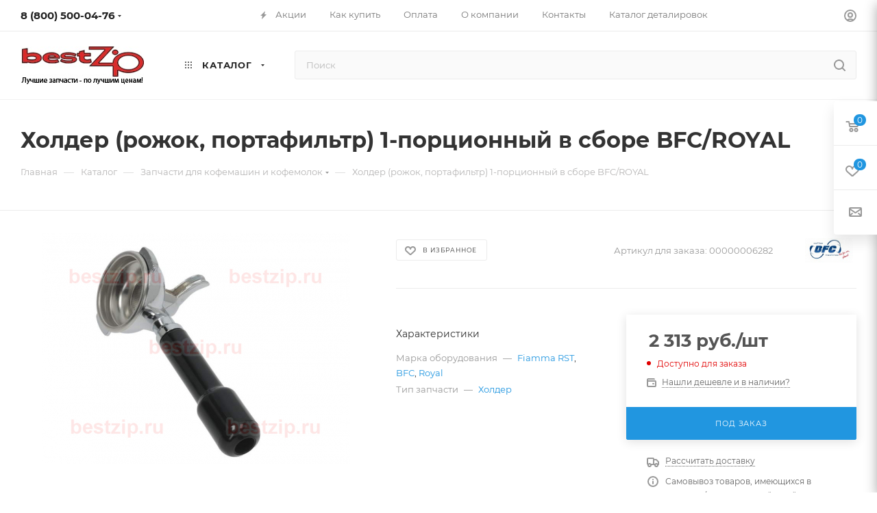

--- FILE ---
content_type: text/html; charset=UTF-8
request_url: https://bestzip.ru/catalog/zapchasti_dlya_kofemashin_i_kofemolok/4972/
body_size: 35858
content:
<!DOCTYPE html>
<html xmlns="http://www.w3.org/1999/xhtml" xml:lang="ru" lang="ru"  >
<head>
	<title>Холдер (рожок, портафильтр) 1-порционный в сборе BFC/ROYAL - bestzip.ru</title>
	<meta name="viewport" content="initial-scale=1.0, width=device-width, maximum-scale=1" />
	<meta name="HandheldFriendly" content="true" />
	<meta name="yes" content="yes" />
	<meta name="apple-mobile-web-app-status-bar-style" content="black" />
	<meta name="SKYPE_TOOLBAR" content="SKYPE_TOOLBAR_PARSER_COMPATIBLE" />
	<meta http-equiv="Content-Type" content="text/html; charset=UTF-8" />
<meta name="keywords" content="Запчасти, для ресторанного оборудования, купить" />
<meta name="description" content="Однопорционный холдер BFC/ROYAL в сборе. Соединение с изливом ø 3/8&amp;quot;, соединение с ручкой M12, крылышки 6,3 мм, с пружиной и фильтром 7 г. Для кофемашин BFC CLASSICA, DELUX, GALILEO, GRANDOGE, JUNIOR, LIRA; ROYAL SYNCHRO." />
<script data-skip-moving="true">(function(w, d, n) {var cl = "bx-core";var ht = d.documentElement;var htc = ht ? ht.className : undefined;if (htc === undefined || htc.indexOf(cl) !== -1){return;}var ua = n.userAgent;if (/(iPad;)|(iPhone;)/i.test(ua)){cl += " bx-ios";}else if (/Windows/i.test(ua)){cl += ' bx-win';}else if (/Macintosh/i.test(ua)){cl += " bx-mac";}else if (/Linux/i.test(ua) && !/Android/i.test(ua)){cl += " bx-linux";}else if (/Android/i.test(ua)){cl += " bx-android";}cl += (/(ipad|iphone|android|mobile|touch)/i.test(ua) ? " bx-touch" : " bx-no-touch");cl += w.devicePixelRatio && w.devicePixelRatio >= 2? " bx-retina": " bx-no-retina";if (/AppleWebKit/.test(ua)){cl += " bx-chrome";}else if (/Opera/.test(ua)){cl += " bx-opera";}else if (/Firefox/.test(ua)){cl += " bx-firefox";}ht.className = htc ? htc + " " + cl : cl;})(window, document, navigator);</script>

<link href="/bitrix/js/ui/design-tokens/dist/ui.design-tokens.min.css?175100393423463"  rel="stylesheet" />
<link href="/bitrix/js/ui/fonts/opensans/ui.font.opensans.min.css?17510039332320"  rel="stylesheet" />
<link href="/bitrix/js/main/popup/dist/main.popup.bundle.min.css?175100393226589"  rel="stylesheet" />
<link href="/bitrix/cache/css/s1/aspro_max/page_4d71e097712ce0a6d360d61ff41760cd/page_4d71e097712ce0a6d360d61ff41760cd_v1.css?175100486678010"  rel="stylesheet" />
<link href="/bitrix/cache/css/s1/aspro_max/template_9fa91ddea7358a4f9911f7829c213243/template_9fa91ddea7358a4f9911f7829c213243_v1.css?17510048661160395"  data-template-style="true" rel="stylesheet" />


<script type="extension/settings" data-extension="currency.currency-core">{"region":"ru"}</script>


<link href="/bitrix/templates/aspro_max/css/critical.min.css?175100389424" data-skip-moving="true" rel="stylesheet">
<meta name="theme-color" content="#2196e0">
<style>:root{--theme-base-color: #2196e0;--theme-base-opacity-color: #2196e01a;--theme-base-color-hue:203;--theme-base-color-saturation:75%;--theme-base-color-lightness:50%;}</style>
<style>html {--theme-page-width: 1700px;--theme-page-width-padding: 30px}</style>
<script data-skip-moving="true">window.lazySizesConfig = window.lazySizesConfig || {};lazySizesConfig.loadMode = 1;lazySizesConfig.expand = 200;lazySizesConfig.expFactor = 1;lazySizesConfig.hFac = 0.1;window.lazySizesConfig.lazyClass = "lazy";</script>
<script src="/bitrix/templates/aspro_max/js/ls.unveilhooks.min.js" data-skip-moving="true" defer></script>
<script src="/bitrix/templates/aspro_max/js/lazysizes.min.js" data-skip-moving="true" defer></script>
<link href="/bitrix/templates/aspro_max/css/print.min.css?175100389421755" data-template-style="true" rel="stylesheet" media="print">
					<script data-skip-moving="true" src="/bitrix/js/main/jquery/jquery-3.6.0.min.js"></script>
					<script data-skip-moving="true" src="/bitrix/templates/aspro_max/js/speed.min.js?=1751003896"></script>
<link rel="shortcut icon" href="/favicon.ico" type="image/x-icon" />
<link rel="apple-touch-icon" sizes="180x180" href="/upload/CMax/563/Bezymyannyy.jpg" />
<meta property="og:description" content="Холдер (рожок, портафильтр) 1-порционный в сборе BFC/ROYAL" />
<meta property="og:image" content="https://bestzip.ru/upload/iblock/e41/o3y2nk9osvobue0s5wswhqbmzonxl48a/ee6790df_216c_11e5_beea_bc8556a46630_e815d7c2_7312_11e5_befd_bc8556a46630.jpeg" />
<link rel="image_src" href="https://bestzip.ru/upload/iblock/e41/o3y2nk9osvobue0s5wswhqbmzonxl48a/ee6790df_216c_11e5_beea_bc8556a46630_e815d7c2_7312_11e5_befd_bc8556a46630.jpeg"  />
<meta property="og:title" content="Холдер (рожок, портафильтр) 1-порционный в сборе BFC/ROYAL - bestzip.ru" />
<meta property="og:type" content="website" />
<meta property="og:url" content="https://bestzip.ru/catalog/zapchasti_dlya_kofemashin_i_kofemolok/4972/" />
<script src="/bitrix/templates/aspro_max/js/fetch/bottom_panel.min.js?1751003896554" data-skip-moving="true" defer=""></script>

		<style>html {--fixed-header:105px;--fixed-tabs:49px;}</style>	</head>
<body class=" site_s1  fill_bg_n catalog-delayed-btn-Y theme-light" id="main" data-site="/">
		
	<div id="panel"></div>
	
				<!--'start_frame_cache_basketitems-component-block'-->												<div id="ajax_basket"></div>
					<!--'end_frame_cache_basketitems-component-block'-->								<div class="cd-modal-bg"></div>
		<script data-skip-moving="true">var solutionName = 'arMaxOptions';</script>
		<script src="/bitrix/templates/aspro_max/js/setTheme.php?site_id=s1&site_dir=/" data-skip-moving="true"></script>
				<div class="wrapper1  header_bgcolored long_header  high_one_row_header catalog_page basket_fly fly2 basket_fill_WHITE side_LEFT block_side_NORMAL catalog_icons_Y banner_auto with_fast_view mheader-v1 header-v17 header-font-lower_N regions_N title_position_LEFT footer-v2 front-vindex1 mfixed_Y mfixed_view_always title-v3 lazy_Y with_phones compact-catalog normal-catalog-img landing-normal big-banners-mobile-normal bottom-icons-panel-N compact-breadcrumbs-N catalog-delayed-btn-Y  ">

<div class="mega_fixed_menu scrollblock">
	<div class="maxwidth-theme">
		<svg class="svg svg-close" width="14" height="14" viewBox="0 0 14 14">
		  <path data-name="Rounded Rectangle 568 copy 16" d="M1009.4,953l5.32,5.315a0.987,0.987,0,0,1,0,1.4,1,1,0,0,1-1.41,0L1008,954.4l-5.32,5.315a0.991,0.991,0,0,1-1.4-1.4L1006.6,953l-5.32-5.315a0.991,0.991,0,0,1,1.4-1.4l5.32,5.315,5.31-5.315a1,1,0,0,1,1.41,0,0.987,0.987,0,0,1,0,1.4Z" transform="translate(-1001 -946)"></path>
		</svg>
		<i class="svg svg-close mask arrow"></i>
		<div class="row">
			<div class="col-md-9">
				<div class="left_menu_block">
					<div class="logo_block flexbox flexbox--row align-items-normal">
						<div class="logo">
							<a href="/"><img src="/upload/CMax/d5b/logotip_180_81.jpg" alt="bestzip.ru" title="bestzip.ru" data-src="" /></a>						</div>
						<div class="top-description addr">
							Интернет-магазин 
представительского класса						</div>
					</div>
					<div class="search_block">
						<div class="search_wrap">
							<div class="search-block">
									<div class="search-wrapper">
		<div id="title-search_mega_menu">
			<form action="/catalog/" class="search">
				<div class="search-input-div">
					<input class="search-input" id="title-search-input_mega_menu" type="text" name="q" value="" placeholder="Поиск" size="20" maxlength="50" autocomplete="off" />
				</div>
				<div class="search-button-div">
					<button class="btn btn-search" type="submit" name="s" value="Найти"><i class="svg search2  inline " aria-hidden="true"><svg width="17" height="17" ><use xlink:href="/bitrix/templates/aspro_max/images/svg/header_icons_srite.svg#search"></use></svg></i></button>
					
					<span class="close-block inline-search-hide"><span class="svg svg-close close-icons"></span></span>
				</div>
			</form>
		</div>
	</div>
							</div>
						</div>
					</div>
										<!-- noindex -->

	<div class="burger_menu_wrapper">
		
			<div class="top_link_wrapper">
				<div class="menu-item dropdown catalog wide_menu   active">
					<div class="wrap">
						<a class="dropdown-toggle" href="/catalog/">
							<div class="link-title color-theme-hover">
																	<i class="svg inline  svg-inline-icon_catalog" aria-hidden="true" ><svg xmlns="http://www.w3.org/2000/svg" width="10" height="10" viewBox="0 0 10 10"><path  data-name="Rounded Rectangle 969 copy 7" class="cls-1" d="M644,76a1,1,0,1,1-1,1A1,1,0,0,1,644,76Zm4,0a1,1,0,1,1-1,1A1,1,0,0,1,648,76Zm4,0a1,1,0,1,1-1,1A1,1,0,0,1,652,76Zm-8,4a1,1,0,1,1-1,1A1,1,0,0,1,644,80Zm4,0a1,1,0,1,1-1,1A1,1,0,0,1,648,80Zm4,0a1,1,0,1,1-1,1A1,1,0,0,1,652,80Zm-8,4a1,1,0,1,1-1,1A1,1,0,0,1,644,84Zm4,0a1,1,0,1,1-1,1A1,1,0,0,1,648,84Zm4,0a1,1,0,1,1-1,1A1,1,0,0,1,652,84Z" transform="translate(-643 -76)"/></svg></i>																Каталог							</div>
						</a>
													<span class="tail"></span>
							<div class="burger-dropdown-menu row">
								<div class="menu-wrapper" >
									
																														<div class="col-md-4   has_img">
																						<a href="/catalog/zapchasti_dlya_barnogo_oborudovaniya/" class="color-theme-hover" title="Запчасти для барного оборудования">
												<span class="name option-font-bold">Запчасти для барного оборудования</span>
											</a>
																					</div>
									
																														<div class="col-md-4   has_img">
																						<a href="/catalog/zapchasti_dlya_gazovogo_oborudovaniya/" class="color-theme-hover" title="Запчасти для газового оборудования">
												<span class="name option-font-bold">Запчасти для газового оборудования</span>
											</a>
																					</div>
									
																														<div class="col-md-4   has_img">
																						<a href="/catalog/zapchasti_dlya_griley/" class="color-theme-hover" title="Запчасти для грилей">
												<span class="name option-font-bold">Запчасти для грилей</span>
											</a>
																					</div>
									
																														<div class="col-md-4   has_img">
																						<a href="/catalog/zapchasti_dlya_zharochnykh_shkafov/" class="color-theme-hover" title="Запчасти для жарочных шкафов">
												<span class="name option-font-bold">Запчасти для жарочных шкафов</span>
											</a>
																					</div>
									
																														<div class="col-md-4   has_img">
																						<a href="/catalog/zapchasti_dlya_kartofelechistok/" class="color-theme-hover" title="Запчасти для картофелечисток">
												<span class="name option-font-bold">Запчасти для картофелечисток</span>
											</a>
																					</div>
									
																														<div class="col-md-4   has_img">
																						<a href="/catalog/zapchasti_dlya_kipyatilnikov_elektricheskikh/" class="color-theme-hover" title="Запчасти для кипятильников электрических">
												<span class="name option-font-bold">Запчасти для кипятильников электрических</span>
											</a>
																					</div>
									
																														<div class="col-md-4   has_img">
																						<a href="/catalog/zapchasti_dlya_konvektsionnykh_pechey/" class="color-theme-hover" title="Запчасти для конвекционных печей">
												<span class="name option-font-bold">Запчасти для конвекционных печей</span>
											</a>
																					</div>
									
																														<div class="col-md-4   has_img">
																						<a href="/catalog/zapchasti_dlya_kotlov_pishchevarochnykh/" class="color-theme-hover" title="Запчасти для котлов пищеварочных">
												<span class="name option-font-bold">Запчасти для котлов пищеварочных</span>
											</a>
																					</div>
									
																														<div class="col-md-4  active has_img">
																						<a href="/catalog/zapchasti_dlya_kofemashin_i_kofemolok/" class="color-theme-hover" title="Запчасти для кофемашин и кофемолок">
												<span class="name option-font-bold">Запчасти для кофемашин и кофемолок</span>
											</a>
																					</div>
									
																														<div class="col-md-4   has_img">
																						<a href="/catalog/zapchasti_dlya_lentochnykh_pil/" class="color-theme-hover" title="Запчасти для ленточных пил">
												<span class="name option-font-bold">Запчасти для ленточных пил</span>
											</a>
																					</div>
									
																														<div class="col-md-4   has_img">
																						<a href="/catalog/zapchasti_dlya_marmitov_elektricheskikh/" class="color-theme-hover" title="Запчасти для мармитов электрических">
												<span class="name option-font-bold">Запчасти для мармитов электрических</span>
											</a>
																					</div>
									
																														<div class="col-md-4   has_img">
																						<a href="/catalog/zapchasti_dlya_myasorubok/" class="color-theme-hover" title="Запчасти для мясорубок">
												<span class="name option-font-bold">Запчасти для мясорубок</span>
											</a>
																					</div>
									
																														<div class="col-md-4   has_img">
																						<a href="/catalog/zapchasti_dlya_ovoshcherezok/" class="color-theme-hover" title="Запчасти для овощерезок">
												<span class="name option-font-bold">Запчасти для овощерезок</span>
											</a>
																					</div>
									
																														<div class="col-md-4   has_img">
																						<a href="/catalog/zapchasti_dlya_parokonvektomatov/" class="color-theme-hover" title="Запчасти для пароконвектоматов">
												<span class="name option-font-bold">Запчасти для пароконвектоматов</span>
											</a>
																					</div>
									
																														<div class="col-md-4   has_img">
																						<a href="/catalog/zapchasti_dlya_pitstsa_pechey/" class="color-theme-hover" title="Запчасти для пицца-печей">
												<span class="name option-font-bold">Запчасти для пицца-печей</span>
											</a>
																					</div>
									
																														<div class="col-md-4   has_img">
																						<a href="/catalog/zapchasti_dlya_plit_elektricheskikh/" class="color-theme-hover" title="Запчасти для плит электрических">
												<span class="name option-font-bold">Запчасти для плит электрических</span>
											</a>
																					</div>
									
																														<div class="col-md-4   has_img">
																						<a href="/catalog/zapchasti_dlya_posudomoechnykh_mashin/" class="color-theme-hover" title="Запчасти для посудомоечных машин">
												<span class="name option-font-bold">Запчасти для посудомоечных машин</span>
											</a>
																					</div>
									
																														<div class="col-md-4   has_img">
																						<a href="/catalog/zapchasti_dlya_prachechnogo_oborudovaniya/" class="color-theme-hover" title="Запчасти для прачечного оборудования">
												<span class="name option-font-bold">Запчасти для прачечного оборудования</span>
											</a>
																					</div>
									
																														<div class="col-md-4   has_img">
																						<a href="/catalog/zapchasti_dlya_slayserov/" class="color-theme-hover" title="Запчасти для слайсеров">
												<span class="name option-font-bold">Запчасти для слайсеров</span>
											</a>
																					</div>
									
																														<div class="col-md-4   has_img">
																						<a href="/catalog/zapchasti_dlya_testomesov/" class="color-theme-hover" title="Запчасти для тестомесов">
												<span class="name option-font-bold">Запчасти для тестомесов</span>
											</a>
																					</div>
									
																														<div class="col-md-4   has_img">
																						<a href="/catalog/zapchasti_dlya_testoraskatochnykh_mashin/" class="color-theme-hover" title="Запчасти для тестораскаточных машин">
												<span class="name option-font-bold">Запчасти для тестораскаточных машин</span>
											</a>
																					</div>
									
																														<div class="col-md-4   has_img">
																						<a href="/catalog/zapchasti_dlya_frityurnits/" class="color-theme-hover" title="Запчасти для фритюрниц">
												<span class="name option-font-bold">Запчасти для фритюрниц</span>
											</a>
																					</div>
									
																														<div class="col-md-4   has_img">
																						<a href="/catalog/zapchasti_dlya_kholodilnogo_oborudovaniya/" class="color-theme-hover" title="Запчасти для холодильного оборудования">
												<span class="name option-font-bold">Запчасти для холодильного оборудования</span>
											</a>
																					</div>
									
																														<div class="col-md-4   has_img">
																						<a href="/catalog/zapchasti_dlya_elektroskovorod/" class="color-theme-hover" title="Запчасти для электросковород">
												<span class="name option-font-bold">Запчасти для электросковород</span>
											</a>
																					</div>
									
																														<div class="col-md-4   has_img">
																						<a href="/catalog/zapchasti_prochie/" class="color-theme-hover" title="Запчасти прочие">
												<span class="name option-font-bold">Запчасти прочие</span>
											</a>
																					</div>
									
																														<div class="col-md-4   has_img">
																						<a href="/catalog/uplotniteli_dlya_kholodilnogo_oborudovaniya/" class="color-theme-hover" title="Уплотнители для холодильного оборудования">
												<span class="name option-font-bold">Уплотнители для холодильного оборудования</span>
											</a>
																					</div>
									
																														<div class="col-md-4   has_img">
																						<a href="/catalog/sredstva_dlya_ukhoda_za_kofemashinami/" class="color-theme-hover" title="Средства для ухода за кофемашинами">
												<span class="name option-font-bold">Средства для ухода за кофемашинами</span>
											</a>
																					</div>
									
																														<div class="col-md-4   has_img">
																						<a href="/catalog/koltsa_uplotnitelnye/" class="color-theme-hover" title="Кольца уплотнительные">
												<span class="name option-font-bold">Кольца уплотнительные</span>
											</a>
																					</div>
																	</div>
							</div>
											</div>
				</div>
			</div>
					
		<div class="bottom_links_wrapper row">
								<div class="menu-item col-md-4 unvisible    ">
					<div class="wrap">
						<a class="" href="/sale/">
							<div class="link-title color-theme-hover">
																	<i class="svg inline  svg-inline-icon_discount" aria-hidden="true" ><svg xmlns="http://www.w3.org/2000/svg" width="9" height="12" viewBox="0 0 9 12"><path  data-name="Shape 943 copy 12" class="cls-1" d="M710,75l-7,7h3l-1,5,7-7h-3Z" transform="translate(-703 -75)"/></svg></i>																Акции							</div>
						</a>
											</div>
				</div>
								<div class="menu-item col-md-4 unvisible dropdown   ">
					<div class="wrap">
						<a class="dropdown-toggle" href="/help/">
							<div class="link-title color-theme-hover">
																Как купить							</div>
						</a>
													<span class="tail"></span>
							<div class="burger-dropdown-menu">
								<div class="menu-wrapper" >
									
																														<div class="  ">
																						<a href="/help/payment/" class="color-theme-hover" title="Условия оплаты">
												<span class="name option-font-bold">Условия оплаты</span>
											</a>
																					</div>
									
																														<div class="  ">
																						<a href="/help/delivery/" class="color-theme-hover" title="Условия доставки">
												<span class="name option-font-bold">Условия доставки</span>
											</a>
																					</div>
									
																														<div class="  ">
																						<a href="/help/warranty/" class="color-theme-hover" title="Гарантия на товар">
												<span class="name option-font-bold">Гарантия на товар</span>
											</a>
																					</div>
																	</div>
							</div>
											</div>
				</div>
								<div class="menu-item col-md-4 unvisible dropdown   ">
					<div class="wrap">
						<a class="dropdown-toggle" href="/company/">
							<div class="link-title color-theme-hover">
																О компании							</div>
						</a>
													<span class="tail"></span>
							<div class="burger-dropdown-menu">
								<div class="menu-wrapper" >
									
																														<div class="  ">
																						<a href="/company/" class="color-theme-hover" title="О компании">
												<span class="name option-font-bold">О компании</span>
											</a>
																					</div>
									
																														<div class="  ">
																						<a href="/company/staff/" class="color-theme-hover" title="Сотрудники">
												<span class="name option-font-bold">Сотрудники</span>
											</a>
																					</div>
									
																														<div class="  ">
																						<a href="/company/news/" class="color-theme-hover" title="Новости">
												<span class="name option-font-bold">Новости</span>
											</a>
																					</div>
																	</div>
							</div>
											</div>
				</div>
								<div class="menu-item col-md-4 unvisible    ">
					<div class="wrap">
						<a class="" href="/contacts/">
							<div class="link-title color-theme-hover">
																Контакты							</div>
						</a>
											</div>
				</div>
								<div class="menu-item col-md-4 unvisible    ">
					<div class="wrap">
						<a class="" href="/katalog-detalirovok/">
							<div class="link-title color-theme-hover">
																Каталог деталировок							</div>
						</a>
											</div>
				</div>
					</div>

	</div>
					<!-- /noindex -->
														</div>
			</div>
			<div class="col-md-3">
				<div class="right_menu_block">
					<div class="contact_wrap">
						<div class="info">
							<div class="phone blocks">
								<div class="">
																	<!-- noindex -->
			<div class="phone with_dropdown white sm">
									<div class="wrap">
						<div>
									<i class="svg svg-inline-phone  inline " aria-hidden="true"><svg width="5" height="13" ><use xlink:href="/bitrix/templates/aspro_max/images/svg/header_icons_srite.svg#phone_footer"></use></svg></i><a rel="nofollow" href="tel:88005000476">8 (800) 500-04-76</a>
										</div>
					</div>
													<div class="dropdown ">
						<div class="wrap scrollblock">
																							<div class="more_phone"><a class="more_phone_a" rel="nofollow"  href="tel:88005000476">8 (800) 500-04-76<span class="descr">многоканальный</span></a></div>
																							<div class="more_phone"><a class="more_phone_a" rel="nofollow" class="no-decript" href="tel:88124907530">8 (812) 490-75-30</a></div>
													</div>
					</div>
					<i class="svg svg-inline-down  inline " aria-hidden="true"><svg width="5" height="3" ><use xlink:href="/bitrix/templates/aspro_max/images/svg/header_icons_srite.svg#Triangle_down"></use></svg></i>					
							</div>
			<!-- /noindex -->
												</div>
								<div class="callback_wrap">
									<span class="callback-block animate-load font_upper colored" data-event="jqm" data-param-form_id="CALLBACK" data-name="callback">Заказать звонок</span>
								</div>
							</div>
							<div class="question_button_wrapper">
								<span class="btn btn-lg btn-transparent-border-color btn-wide animate-load colored_theme_hover_bg-el" data-event="jqm" data-param-form_id="ASK" data-name="ask">
									Задать вопрос								</span>
							</div>
							<div class="person_wrap">
		<!--'start_frame_cache_header-auth-block1'-->			<!-- noindex --><div class="auth_wr_inner "><a rel="nofollow" title="Мой кабинет" class="personal-link dark-color animate-load" data-event="jqm" data-param-backurl="%2Fcatalog%2Fzapchasti_dlya_kofemashin_i_kofemolok%2F4972%2F" data-param-type="auth" data-name="auth" href="/personal/"><i class="svg svg-inline-cabinet big inline " aria-hidden="true"><svg width="18" height="18" ><use xlink:href="/bitrix/templates/aspro_max/images/svg/header_icons_srite.svg#user"></use></svg></i><span class="wrap"><span class="name">Войти</span></span></a></div><!-- /noindex -->		<!--'end_frame_cache_header-auth-block1'-->
			<!--'start_frame_cache_mobile-basket-with-compare-block1'-->		<!-- noindex -->
					<div class="menu middle">
				<ul>
											<li class="counters">
							<a rel="nofollow" class="dark-color basket-link basket ready " href="/basket/">
								<i class="svg  svg-inline-basket" aria-hidden="true" ><svg class="" width="19" height="16" viewBox="0 0 19 16"><path data-name="Ellipse 2 copy 9" class="cls-1" d="M956.047,952.005l-0.939,1.009-11.394-.008-0.952-1-0.953-6h-2.857a0.862,0.862,0,0,1-.952-1,1.025,1.025,0,0,1,1.164-1h2.327c0.3,0,.6.006,0.6,0.006a1.208,1.208,0,0,1,1.336.918L943.817,947h12.23L957,948v1Zm-11.916-3,0.349,2h10.007l0.593-2Zm1.863,5a3,3,0,1,1-3,3A3,3,0,0,1,945.994,954.005ZM946,958a1,1,0,1,0-1-1A1,1,0,0,0,946,958Zm7.011-4a3,3,0,1,1-3,3A3,3,0,0,1,953.011,954.005ZM953,958a1,1,0,1,0-1-1A1,1,0,0,0,953,958Z" transform="translate(-938 -944)"></path></svg></i>								<span>Корзина<span class="count empted">0</span></span>
							</a>
						</li>
																<li class="counters">
							<a rel="nofollow" 
								class="dark-color basket-link delay ready " 
								href="/personal/favorite/"
							>
								<i class="svg  svg-inline-basket" aria-hidden="true" ><svg xmlns="http://www.w3.org/2000/svg" width="16" height="13" viewBox="0 0 16 13"><defs><style>.clsw-1{fill:#fff;fill-rule:evenodd;}</style></defs><path class="clsw-1" d="M506.755,141.6l0,0.019s-4.185,3.734-5.556,4.973a0.376,0.376,0,0,1-.076.056,1.838,1.838,0,0,1-1.126.357,1.794,1.794,0,0,1-1.166-.4,0.473,0.473,0,0,1-.1-0.076c-1.427-1.287-5.459-4.878-5.459-4.878l0-.019A4.494,4.494,0,1,1,500,135.7,4.492,4.492,0,1,1,506.755,141.6Zm-3.251-5.61A2.565,2.565,0,0,0,501,138h0a1,1,0,1,1-2,0h0a2.565,2.565,0,0,0-2.506-2,2.5,2.5,0,0,0-1.777,4.264l-0.013.019L500,145.1l5.179-4.749c0.042-.039.086-0.075,0.126-0.117l0.052-.047-0.006-.008A2.494,2.494,0,0,0,503.5,135.993Z" transform="translate(-492 -134)"/></svg></i>								<span>Избранные товары<span class="count js-count empted">0</span></span>
							</a>
						</li>
									</ul>
			</div>
						<!-- /noindex -->
		<!--'end_frame_cache_mobile-basket-with-compare-block1'-->								</div>
						</div>
					</div>
					<div class="footer_wrap">
						
		
							<div class="email blocks color-theme-hover">
					<i class="svg inline  svg-inline-email" aria-hidden="true" ><svg xmlns="http://www.w3.org/2000/svg" width="11" height="9" viewBox="0 0 11 9"><path  data-name="Rectangle 583 copy 16" class="cls-1" d="M367,142h-7a2,2,0,0,1-2-2v-5a2,2,0,0,1,2-2h7a2,2,0,0,1,2,2v5A2,2,0,0,1,367,142Zm0-2v-3.039L364,139h-1l-3-2.036V140h7Zm-6.634-5,3.145,2.079L366.634,135h-6.268Z" transform="translate(-358 -133)"/></svg></i>					<a href="mailto:info@bestzip.ru">info@bestzip.ru</a>				</div>
		
		
							<div class="address blocks">
					<i class="svg inline  svg-inline-addr" aria-hidden="true" ><svg xmlns="http://www.w3.org/2000/svg" width="9" height="12" viewBox="0 0 9 12"><path class="cls-1" d="M959.135,82.315l0.015,0.028L955.5,87l-3.679-4.717,0.008-.013a4.658,4.658,0,0,1-.83-2.655,4.5,4.5,0,1,1,9,0A4.658,4.658,0,0,1,959.135,82.315ZM955.5,77a2.5,2.5,0,0,0-2.5,2.5,2.467,2.467,0,0,0,.326,1.212l-0.014.022,2.181,3.336,2.034-3.117c0.033-.046.063-0.094,0.093-0.142l0.066-.1-0.007-.009a2.468,2.468,0,0,0,.32-1.2A2.5,2.5,0,0,0,955.5,77Z" transform="translate(-951 -75)"/></svg></i>					196006, Санкт-Петербург, Новорощинская ул.4, лит.А (Бизнес-центр "Собрание"), офис 1028-2				</div>
		
							<div class="social-block">
							<div class="social-icons">
		<!-- noindex -->
	<ul>
					<li class="vk">
				<a href="https://vk.com/bestzipspb" target="_blank" rel="nofollow" title="Вконтакте">
					Вконтакте				</a>
			</li>
													<li class="telegram">
				<a href="https://t.me/BestZip" target="_blank" rel="nofollow" title="Telegram">
					Telegram				</a>
			</li>
																				<li class="whats">
				<a href="https://wa.me/+79117773954" target="_blank" rel="nofollow" title="WhatsApp">
					WhatsApp				</a>
			</li>
													</ul>
	<!-- /noindex -->
</div>						</div>
					</div>
				</div>
			</div>
		</div>
	</div>
</div>
<div class="header_wrap visible-lg visible-md title-v3 ">
	<header id="header">
		<div class="top-block top-block-v1 header-v16 ">
	<div class="maxwidth-theme logo_and_menu-row logo_top_white icons_top">		
		<div class="wrapp_block logo-row">
			<div class="items-wrapper header__top-inner">
								<div class="header__top-item phone-wrapper">
					<div class="phone-block">
													<div class="inline-block">
																<!-- noindex -->
			<div class="phone with_dropdown no-icons">
									<i class="svg svg-inline-phone  inline " aria-hidden="true"><svg width="5" height="13" ><use xlink:href="/bitrix/templates/aspro_max/images/svg/header_icons_srite.svg#phone_black"></use></svg></i><a rel="nofollow" href="tel:88005000476">8 (800) 500-04-76</a>
													<div class="dropdown ">
						<div class="wrap scrollblock">
																							<div class="more_phone"><a class="more_phone_a" rel="nofollow"  href="tel:88005000476">8 (800) 500-04-76<span class="descr">многоканальный</span></a></div>
																							<div class="more_phone"><a class="more_phone_a" rel="nofollow" class="no-decript" href="tel:88124907530">8 (812) 490-75-30</a></div>
													</div>
					</div>
					<i class="svg svg-inline-down  inline " aria-hidden="true"><svg width="5" height="3" ><use xlink:href="/bitrix/templates/aspro_max/images/svg/header_icons_srite.svg#Triangle_down"></use></svg></i>					
							</div>
			<!-- /noindex -->
											</div>
																	</div>
				</div>
				<div class="header__top-item dotted-flex-1 hide-dotted">
					<div class="menus">
							<ul class="menu topest">
					<li  >
				<a href="/sale/">
											<i class="svg inline  svg-inline-icon_discount" aria-hidden="true" ><svg xmlns="http://www.w3.org/2000/svg" width="9" height="12" viewBox="0 0 9 12"><path  data-name="Shape 943 copy 12" class="cls-1" d="M710,75l-7,7h3l-1,5,7-7h-3Z" transform="translate(-703 -75)"/></svg></i>										<span>Акции</span>
				</a>
			</li>
					<li  >
				<a href="/help/">
										<span>Как купить</span>
				</a>
			</li>
					<li  >
				<a href="/help/payment/">
										<span>Оплата</span>
				</a>
			</li>
					<li  >
				<a href="/company/">
										<span>О компании</span>
				</a>
			</li>
					<li  >
				<a href="/contacts/">
										<span>Контакты</span>
				</a>
			</li>
					<li  >
				<a href="/katalog-detalirovok/">
										<span>Каталог деталировок</span>
				</a>
			</li>
				<li class="more hidden">
			<span>...</span>
			<ul class="dropdown"></ul>
		</li>
	</ul>
	<script data-skip-moving="true">
		InitTopestMenuGummi();
		CheckTopMenuDotted();
	</script>
					</div>
				</div>	
				<div class="right-icons header__top-item logo_and_menu-row logo_top_white icons_top showed">
					<div class="line-block line-block--40 line-block--40-1200">
																		<div class="line-block__item no-shrinked">
							<div class="wrap_icon inner-table-block1 person">
		<!--'start_frame_cache_header-auth-block2'-->			<!-- noindex --><div class="auth_wr_inner "><a rel="nofollow" title="Мой кабинет" class="personal-link dark-color animate-load" data-event="jqm" data-param-backurl="%2Fcatalog%2Fzapchasti_dlya_kofemashin_i_kofemolok%2F4972%2F" data-param-type="auth" data-name="auth" href="/personal/"><i class="svg svg-inline-cabinet big inline " aria-hidden="true"><svg width="18" height="18" ><use xlink:href="/bitrix/templates/aspro_max/images/svg/header_icons_srite.svg#user"></use></svg></i><span class="wrap"><span class="name">Войти</span></span></a></div><!-- /noindex -->		<!--'end_frame_cache_header-auth-block2'-->
								</div>
						</div>
					</div>	
				</div>
			</div>
		</div>
	</div>
</div>
<div class="header-wrapper header-v17">
	<div class="logo_and_menu-row longs header__top-part">
		<div class="maxwidth-theme logo-row ">
			<div class="header__top-inner">
				<div class="header__top-item">
					<div class ="line-block line-block--48">
						<div class="logo-block floated line-block__item no-shrinked">
								<div class="logo">
									<a href="/"><img src="/upload/CMax/d5b/logotip_180_81.jpg" alt="bestzip.ru" title="bestzip.ru" data-src="" /></a>								</div>
						</div>
						<div class="line-block__item">
							<div class="menu-row">
								<div class="menu-only">
									<nav class="mega-menu">
													<div class="table-menu">
		<table>
			<tr>
														<td class="menu-item dropdown wide_menu catalog wide_menu  ">
						<div class="wrap">
							<a class="dropdown-toggle" href="/catalog/">
								<div>
																			<i class="svg inline  svg-inline-icon_catalog" aria-hidden="true" ><svg xmlns="http://www.w3.org/2000/svg" width="10" height="10" viewBox="0 0 10 10"><path  data-name="Rounded Rectangle 969 copy 7" class="cls-1" d="M644,76a1,1,0,1,1-1,1A1,1,0,0,1,644,76Zm4,0a1,1,0,1,1-1,1A1,1,0,0,1,648,76Zm4,0a1,1,0,1,1-1,1A1,1,0,0,1,652,76Zm-8,4a1,1,0,1,1-1,1A1,1,0,0,1,644,80Zm4,0a1,1,0,1,1-1,1A1,1,0,0,1,648,80Zm4,0a1,1,0,1,1-1,1A1,1,0,0,1,652,80Zm-8,4a1,1,0,1,1-1,1A1,1,0,0,1,644,84Zm4,0a1,1,0,1,1-1,1A1,1,0,0,1,648,84Zm4,0a1,1,0,1,1-1,1A1,1,0,0,1,652,84Z" transform="translate(-643 -76)"/></svg></i>																		Каталог																			<i class="svg svg-inline-down" aria-hidden="true"><svg width="5" height="3" ><use xlink:href="/bitrix/templates/aspro_max/images/svg/trianglearrow_sprite.svg#trianglearrow_down"></use></svg></i>																		<div class="line-wrapper"><span class="line"></span></div>
								</div>
							</a>
																<span class="tail"></span>
								<div class="dropdown-menu   BANNER" >
																		<div class="customScrollbar scrollblock">
										
										<ul class="menu-wrapper menu-type-1">
																							
																																							<li class="   has_img parent-items">
																																					<div class="menu_img ">
						<a href="/catalog/zapchasti_dlya_barnogo_oborudovaniya/" class="noborder img_link colored_theme_svg">
															<img class="lazy" src="/bitrix/templates/aspro_max/images/loaders/double_ring.svg" data-src="/upload/resize_cache/iblock/ece/60_60_0/dsc_0527_1.jpg" alt="Запчасти для барного оборудования" title="Запчасти для барного оборудования" />
													</a>
					</div>
														<a href="/catalog/zapchasti_dlya_barnogo_oborudovaniya/" title="Запчасти для барного оборудования">
						<span class="name option-font-bold">Запчасти для барного оборудования</span>							</a>
																																			</li>
												
																																							<li class="   has_img parent-items">
																																					<div class="menu_img ">
						<a href="/catalog/zapchasti_dlya_gazovogo_oborudovaniya/" class="noborder img_link colored_theme_svg">
															<img class="lazy" src="/bitrix/templates/aspro_max/images/loaders/double_ring.svg" data-src="/upload/resize_cache/iblock/28d/60_60_0/gorelka.jpg" alt="Запчасти для газового оборудования" title="Запчасти для газового оборудования" />
													</a>
					</div>
														<a href="/catalog/zapchasti_dlya_gazovogo_oborudovaniya/" title="Запчасти для газового оборудования">
						<span class="name option-font-bold">Запчасти для газового оборудования</span>							</a>
																																			</li>
												
																																							<li class="   has_img parent-items">
																																					<div class="menu_img ">
						<a href="/catalog/zapchasti_dlya_griley/" class="noborder img_link colored_theme_svg">
															<img class="lazy" src="/bitrix/templates/aspro_max/images/loaders/double_ring.svg" data-src="/upload/resize_cache/iblock/8af/60_60_0/ten_gr.jpg" alt="Запчасти для грилей" title="Запчасти для грилей" />
													</a>
					</div>
														<a href="/catalog/zapchasti_dlya_griley/" title="Запчасти для грилей">
						<span class="name option-font-bold">Запчасти для грилей</span>							</a>
																																			</li>
												
																																							<li class="   has_img parent-items">
																																					<div class="menu_img ">
						<a href="/catalog/zapchasti_dlya_zharochnykh_shkafov/" class="noborder img_link colored_theme_svg">
															<img class="lazy" src="/bitrix/templates/aspro_max/images/loaders/double_ring.svg" data-src="/upload/resize_cache/iblock/df5/60_60_0/ten-zharochnogo-shkafa-abat.jpeg" alt="Запчасти для жарочных шкафов" title="Запчасти для жарочных шкафов" />
													</a>
					</div>
														<a href="/catalog/zapchasti_dlya_zharochnykh_shkafov/" title="Запчасти для жарочных шкафов">
						<span class="name option-font-bold">Запчасти для жарочных шкафов</span>							</a>
																																			</li>
												
																																							<li class="   has_img parent-items">
																																					<div class="menu_img ">
						<a href="/catalog/zapchasti_dlya_kartofelechistok/" class="noborder img_link colored_theme_svg">
															<img class="lazy" src="/bitrix/templates/aspro_max/images/loaders/double_ring.svg" data-src="/upload/resize_cache/iblock/3f1/60_60_0/disk_fimar_ppf.jpg" alt="Запчасти для картофелечисток" title="Запчасти для картофелечисток" />
													</a>
					</div>
														<a href="/catalog/zapchasti_dlya_kartofelechistok/" title="Запчасти для картофелечисток">
						<span class="name option-font-bold">Запчасти для картофелечисток</span>							</a>
																																			</li>
												
																																							<li class="   has_img parent-items">
																																					<div class="menu_img ">
						<a href="/catalog/zapchasti_dlya_kipyatilnikov_elektricheskikh/" class="noborder img_link colored_theme_svg">
															<img class="lazy" src="/bitrix/templates/aspro_max/images/loaders/double_ring.svg" data-src="/upload/resize_cache/iblock/8d2/60_60_0/dsc_0290_1.jpg" alt="Запчасти для кипятильников электрических" title="Запчасти для кипятильников электрических" />
													</a>
					</div>
														<a href="/catalog/zapchasti_dlya_kipyatilnikov_elektricheskikh/" title="Запчасти для кипятильников электрических">
						<span class="name option-font-bold">Запчасти для кипятильников электрических</span>							</a>
																																			</li>
												
																																							<li class="   has_img parent-items">
																																					<div class="menu_img ">
						<a href="/catalog/zapchasti_dlya_konvektsionnykh_pechey/" class="noborder img_link colored_theme_svg">
															<img class="lazy" src="/bitrix/templates/aspro_max/images/loaders/double_ring.svg" data-src="/upload/resize_cache/iblock/699/60_60_0/dsc_0752_1.jpg" alt="Запчасти для конвекционных печей" title="Запчасти для конвекционных печей" />
													</a>
					</div>
														<a href="/catalog/zapchasti_dlya_konvektsionnykh_pechey/" title="Запчасти для конвекционных печей">
						<span class="name option-font-bold">Запчасти для конвекционных печей</span>							</a>
																																			</li>
												
																																							<li class="   has_img parent-items">
																																					<div class="menu_img ">
						<a href="/catalog/zapchasti_dlya_kotlov_pishchevarochnykh/" class="noborder img_link colored_theme_svg">
															<img class="lazy" src="/bitrix/templates/aspro_max/images/loaders/double_ring.svg" data-src="/upload/resize_cache/iblock/899/60_60_0/kran_kotla.jpg" alt="Запчасти для котлов пищеварочных" title="Запчасти для котлов пищеварочных" />
													</a>
					</div>
														<a href="/catalog/zapchasti_dlya_kotlov_pishchevarochnykh/" title="Запчасти для котлов пищеварочных">
						<span class="name option-font-bold">Запчасти для котлов пищеварочных</span>							</a>
																																			</li>
												
																																							<li class="  active has_img parent-items">
																																					<div class="menu_img ">
						<a href="/catalog/zapchasti_dlya_kofemashin_i_kofemolok/" class="noborder img_link colored_theme_svg">
															<img class="lazy" src="/bitrix/templates/aspro_max/images/loaders/double_ring.svg" data-src="/upload/resize_cache/iblock/d70/60_60_0/ten_1.jpg" alt="Запчасти для кофемашин и кофемолок" title="Запчасти для кофемашин и кофемолок" />
													</a>
					</div>
														<a href="/catalog/zapchasti_dlya_kofemashin_i_kofemolok/" title="Запчасти для кофемашин и кофемолок">
						<span class="name option-font-bold">Запчасти для кофемашин и кофемолок</span>							</a>
																																			</li>
												
																																							<li class="   has_img parent-items">
																																					<div class="menu_img ">
						<a href="/catalog/zapchasti_dlya_lentochnykh_pil/" class="noborder img_link colored_theme_svg">
															<img class="lazy" src="/bitrix/templates/aspro_max/images/loaders/double_ring.svg" data-src="/upload/resize_cache/iblock/5a1/60_60_0/dsc_0933_1.jpg" alt="Запчасти для ленточных пил" title="Запчасти для ленточных пил" />
													</a>
					</div>
														<a href="/catalog/zapchasti_dlya_lentochnykh_pil/" title="Запчасти для ленточных пил">
						<span class="name option-font-bold">Запчасти для ленточных пил</span>							</a>
																																			</li>
												
																																							<li class="   has_img parent-items">
																																					<div class="menu_img ">
						<a href="/catalog/zapchasti_dlya_marmitov_elektricheskikh/" class="noborder img_link colored_theme_svg">
															<img class="lazy" src="/bitrix/templates/aspro_max/images/loaders/double_ring.svg" data-src="/upload/resize_cache/iblock/60f/60_60_0/koforka.png" alt="Запчасти для мармитов электрических" title="Запчасти для мармитов электрических" />
													</a>
					</div>
														<a href="/catalog/zapchasti_dlya_marmitov_elektricheskikh/" title="Запчасти для мармитов электрических">
						<span class="name option-font-bold">Запчасти для мармитов электрических</span>							</a>
																																			</li>
												
																																							<li class="   has_img parent-items">
																																					<div class="menu_img ">
						<a href="/catalog/zapchasti_dlya_myasorubok/" class="noborder img_link colored_theme_svg">
															<img class="lazy" src="/bitrix/templates/aspro_max/images/loaders/double_ring.svg" data-src="/upload/resize_cache/iblock/fba/60_60_0/dsc_0322_1.jpg" alt="Запчасти для мясорубок" title="Запчасти для мясорубок" />
													</a>
					</div>
														<a href="/catalog/zapchasti_dlya_myasorubok/" title="Запчасти для мясорубок">
						<span class="name option-font-bold">Запчасти для мясорубок</span>							</a>
																																			</li>
												
																																							<li class="   has_img parent-items">
																																					<div class="menu_img ">
						<a href="/catalog/zapchasti_dlya_ovoshcherezok/" class="noborder img_link colored_theme_svg">
															<img class="lazy" src="/bitrix/templates/aspro_max/images/loaders/double_ring.svg" data-src="/upload/resize_cache/iblock/5b8/60_60_0/disk_terka.jpg" alt="Запчасти для овощерезок" title="Запчасти для овощерезок" />
													</a>
					</div>
														<a href="/catalog/zapchasti_dlya_ovoshcherezok/" title="Запчасти для овощерезок">
						<span class="name option-font-bold">Запчасти для овощерезок</span>							</a>
																																			</li>
												
																																							<li class="   has_img parent-items">
																																					<div class="menu_img ">
						<a href="/catalog/zapchasti_dlya_parokonvektomatov/" class="noborder img_link colored_theme_svg">
															<img class="lazy" src="/bitrix/templates/aspro_max/images/loaders/double_ring.svg" data-src="/upload/resize_cache/iblock/bc8/60_60_0/dvigatel.png" alt="Запчасти для пароконвектоматов" title="Запчасти для пароконвектоматов" />
													</a>
					</div>
														<a href="/catalog/zapchasti_dlya_parokonvektomatov/" title="Запчасти для пароконвектоматов">
						<span class="name option-font-bold">Запчасти для пароконвектоматов</span>							</a>
																																			</li>
												
																																							<li class="   has_img parent-items">
																																					<div class="menu_img ">
						<a href="/catalog/zapchasti_dlya_pitstsa_pechey/" class="noborder img_link colored_theme_svg">
															<img class="lazy" src="/bitrix/templates/aspro_max/images/loaders/double_ring.svg" data-src="/upload/resize_cache/iblock/75f/60_60_0/ten-pitstsa_pechi.jpg" alt="Запчасти для пицца-печей" title="Запчасти для пицца-печей" />
													</a>
					</div>
														<a href="/catalog/zapchasti_dlya_pitstsa_pechey/" title="Запчасти для пицца-печей">
						<span class="name option-font-bold">Запчасти для пицца-печей</span>							</a>
																																			</li>
												
																																							<li class="   has_img parent-items">
																																					<div class="menu_img ">
						<a href="/catalog/zapchasti_dlya_plit_elektricheskikh/" class="noborder img_link colored_theme_svg">
															<img class="lazy" src="/bitrix/templates/aspro_max/images/loaders/double_ring.svg" data-src="/upload/resize_cache/iblock/0a5/60_60_0/dsc_0609_11.png" alt="Запчасти для плит электрических" title="Запчасти для плит электрических" />
													</a>
					</div>
														<a href="/catalog/zapchasti_dlya_plit_elektricheskikh/" title="Запчасти для плит электрических">
						<span class="name option-font-bold">Запчасти для плит электрических</span>							</a>
																																			</li>
												
																																							<li class="   has_img parent-items">
																																					<div class="menu_img ">
						<a href="/catalog/zapchasti_dlya_posudomoechnykh_mashin/" class="noborder img_link colored_theme_svg">
															<img class="lazy" src="/bitrix/templates/aspro_max/images/loaders/double_ring.svg" data-src="/upload/resize_cache/iblock/d22/60_60_0/dozator-project.jpg" alt="Запчасти для посудомоечных машин" title="Запчасти для посудомоечных машин" />
													</a>
					</div>
														<a href="/catalog/zapchasti_dlya_posudomoechnykh_mashin/" title="Запчасти для посудомоечных машин">
						<span class="name option-font-bold">Запчасти для посудомоечных машин</span>							</a>
																																			</li>
												
																																							<li class="   has_img parent-items">
																																					<div class="menu_img ">
						<a href="/catalog/zapchasti_dlya_prachechnogo_oborudovaniya/" class="noborder img_link colored_theme_svg">
															<img class="lazy" src="/bitrix/templates/aspro_max/images/loaders/double_ring.svg" data-src="/upload/resize_cache/iblock/da8/60_60_0/klapan.jpg" alt="Запчасти для прачечного оборудования" title="Запчасти для прачечного оборудования" />
													</a>
					</div>
														<a href="/catalog/zapchasti_dlya_prachechnogo_oborudovaniya/" title="Запчасти для прачечного оборудования">
						<span class="name option-font-bold">Запчасти для прачечного оборудования</span>							</a>
																																			</li>
												
																																							<li class="   has_img parent-items">
																																					<div class="menu_img ">
						<a href="/catalog/zapchasti_dlya_slayserov/" class="noborder img_link colored_theme_svg">
															<img class="lazy" src="/bitrix/templates/aspro_max/images/loaders/double_ring.svg" data-src="/upload/resize_cache/iblock/279/60_60_0/slaysery.jpg" alt="Запчасти для слайсеров" title="Запчасти для слайсеров" />
													</a>
					</div>
														<a href="/catalog/zapchasti_dlya_slayserov/" title="Запчасти для слайсеров">
						<span class="name option-font-bold">Запчасти для слайсеров</span>							</a>
																																			</li>
												
																																							<li class="   has_img parent-items">
																																					<div class="menu_img ">
						<a href="/catalog/zapchasti_dlya_testomesov/" class="noborder img_link colored_theme_svg">
															<img class="lazy" src="/bitrix/templates/aspro_max/images/loaders/double_ring.svg" data-src="/upload/resize_cache/iblock/ec5/60_60_0/spiral.png" alt="Запчасти для тестомесов" title="Запчасти для тестомесов" />
													</a>
					</div>
														<a href="/catalog/zapchasti_dlya_testomesov/" title="Запчасти для тестомесов">
						<span class="name option-font-bold">Запчасти для тестомесов</span>							</a>
																																			</li>
												
																																							<li class="   has_img parent-items">
																																					<div class="menu_img ">
						<a href="/catalog/zapchasti_dlya_testoraskatochnykh_mashin/" class="noborder img_link colored_theme_svg">
															<img class="lazy" src="/bitrix/templates/aspro_max/images/loaders/double_ring.svg" data-src="/upload/resize_cache/iblock/f6f/60_60_0/shesternya.jpg" alt="Запчасти для тестораскаточных машин" title="Запчасти для тестораскаточных машин" />
													</a>
					</div>
														<a href="/catalog/zapchasti_dlya_testoraskatochnykh_mashin/" title="Запчасти для тестораскаточных машин">
						<span class="name option-font-bold">Запчасти для тестораскаточных машин</span>							</a>
																																			</li>
												
																																							<li class="   has_img parent-items">
																																					<div class="menu_img ">
						<a href="/catalog/zapchasti_dlya_frityurnits/" class="noborder img_link colored_theme_svg">
															<img class="lazy" src="/bitrix/templates/aspro_max/images/loaders/double_ring.svg" data-src="/upload/resize_cache/iblock/869/60_60_0/dsc_0692.jpg" alt="Запчасти для фритюрниц" title="Запчасти для фритюрниц" />
													</a>
					</div>
														<a href="/catalog/zapchasti_dlya_frityurnits/" title="Запчасти для фритюрниц">
						<span class="name option-font-bold">Запчасти для фритюрниц</span>							</a>
																																			</li>
												
																																							<li class="   has_img parent-items">
																																					<div class="menu_img ">
						<a href="/catalog/zapchasti_dlya_kholodilnogo_oborudovaniya/" class="noborder img_link colored_theme_svg">
															<img class="lazy" src="/bitrix/templates/aspro_max/images/loaders/double_ring.svg" data-src="/upload/resize_cache/iblock/b2e/60_60_0/dvigatel-obduva.jpg" alt="Запчасти для холодильного оборудования" title="Запчасти для холодильного оборудования" />
													</a>
					</div>
														<a href="/catalog/zapchasti_dlya_kholodilnogo_oborudovaniya/" title="Запчасти для холодильного оборудования">
						<span class="name option-font-bold">Запчасти для холодильного оборудования</span>							</a>
																																			</li>
												
																																							<li class="   has_img parent-items">
																																					<div class="menu_img ">
						<a href="/catalog/zapchasti_dlya_elektroskovorod/" class="noborder img_link colored_theme_svg">
															<img class="lazy" src="/bitrix/templates/aspro_max/images/loaders/double_ring.svg" data-src="/upload/resize_cache/iblock/786/60_60_0/ten-skovorody.jpg" alt="Запчасти для электросковород" title="Запчасти для электросковород" />
													</a>
					</div>
														<a href="/catalog/zapchasti_dlya_elektroskovorod/" title="Запчасти для электросковород">
						<span class="name option-font-bold">Запчасти для электросковород</span>							</a>
																																			</li>
												
																																							<li class="   has_img parent-items">
																																					<div class="menu_img ">
						<a href="/catalog/zapchasti_prochie/" class="noborder img_link colored_theme_svg">
															<img class="lazy" src="/bitrix/templates/aspro_max/images/loaders/double_ring.svg" data-src="/upload/resize_cache/iblock/8bc/60_60_0/kolodka.jpg" alt="Запчасти прочие" title="Запчасти прочие" />
													</a>
					</div>
														<a href="/catalog/zapchasti_prochie/" title="Запчасти прочие">
						<span class="name option-font-bold">Запчасти прочие</span>							</a>
																																			</li>
												
																																							<li class="   has_img parent-items">
																																					<div class="menu_img ">
						<a href="/catalog/uplotniteli_dlya_kholodilnogo_oborudovaniya/" class="noborder img_link colored_theme_svg">
															<img class="lazy" src="/bitrix/templates/aspro_max/images/loaders/double_ring.svg" data-src="/upload/resize_cache/iblock/11e/60_60_0/profil-1018.jpg" alt="Уплотнители для холодильного оборудования" title="Уплотнители для холодильного оборудования" />
													</a>
					</div>
														<a href="/catalog/uplotniteli_dlya_kholodilnogo_oborudovaniya/" title="Уплотнители для холодильного оборудования">
						<span class="name option-font-bold">Уплотнители для холодильного оборудования</span>							</a>
																																			</li>
												
																																							<li class="   has_img parent-items">
																																					<div class="menu_img ">
						<a href="/catalog/sredstva_dlya_ukhoda_za_kofemashinami/" class="noborder img_link colored_theme_svg">
															<img class="lazy" src="/bitrix/templates/aspro_max/images/loaders/double_ring.svg" data-src="/upload/resize_cache/iblock/933/60_60_0/dsc_0513_1.jpg" alt="Средства для ухода за кофемашинами" title="Средства для ухода за кофемашинами" />
													</a>
					</div>
														<a href="/catalog/sredstva_dlya_ukhoda_za_kofemashinami/" title="Средства для ухода за кофемашинами">
						<span class="name option-font-bold">Средства для ухода за кофемашинами</span>							</a>
																																			</li>
												
																																							<li class="   has_img parent-items">
																																					<div class="menu_img ">
						<a href="/catalog/koltsa_uplotnitelnye/" class="noborder img_link colored_theme_svg">
															<img class="lazy" src="/bitrix/templates/aspro_max/images/loaders/double_ring.svg" data-src="/upload/resize_cache/iblock/80d/60_60_0/Kartinka.jpg" alt="Кольца уплотнительные" title="Кольца уплотнительные" />
													</a>
					</div>
														<a href="/catalog/koltsa_uplotnitelnye/" title="Кольца уплотнительные">
						<span class="name option-font-bold">Кольца уплотнительные</span>							</a>
																																			</li>
												
																					</ul>
									</div>
																	</div>
													</div>
					</td>
							</tr>
		</table>
	</div>
									</nav>
								</div>
							</div>
						</div>
					</div>
				</div>
				<div class="header__top-item flex1">
					<div class="search_wrap ">
						<div class="search-block inner-table-block">
		<div class="search-wrapper">
			<div id="title-search_fixed">
				<form action="/catalog/" class="search">
					<div class="search-input-div">
						<input class="search-input" id="title-search-input_fixed" type="text" name="q" value="" placeholder="Поиск" size="20" maxlength="50" autocomplete="off" />
					</div>
					<div class="search-button-div">
													<button class="btn btn-search" type="submit" name="s" value="Найти">
								<i class="svg search2  inline " aria-hidden="true"><svg width="17" height="17" ><use xlink:href="/bitrix/templates/aspro_max/images/svg/header_icons_srite.svg#search"></use></svg></i>							</button>
						
						<span class="close-block inline-search-hide"><i class="svg inline  svg-inline-search svg-close close-icons colored_theme_hover" aria-hidden="true" ><svg xmlns="http://www.w3.org/2000/svg" width="16" height="16" viewBox="0 0 16 16"><path data-name="Rounded Rectangle 114 copy 3" class="cccls-1" d="M334.411,138l6.3,6.3a1,1,0,0,1,0,1.414,0.992,0.992,0,0,1-1.408,0l-6.3-6.306-6.3,6.306a1,1,0,0,1-1.409-1.414l6.3-6.3-6.293-6.3a1,1,0,0,1,1.409-1.414l6.3,6.3,6.3-6.3A1,1,0,0,1,340.7,131.7Z" transform="translate(-325 -130)"></path></svg></i></span>
					</div>
				</form>
			</div>
		</div>
							</div>
					</div>
				</div>
		</div>
		<div class="lines-row"></div>
	</div>
</div>	</header>
</div>
	<div id="headerfixed">
		<div class="maxwidth-theme">
	<div class="logo-row v2 margin0 menu-row">
		<div class="header__top-inner">
							<div class="header__top-item">
					<div class="burger inner-table-block"><i class="svg inline  svg-inline-burger dark" aria-hidden="true" ><svg width="16" height="12" viewBox="0 0 16 12"><path data-name="Rounded Rectangle 81 copy 4" class="cls-1" d="M872,958h-8a1,1,0,0,1-1-1h0a1,1,0,0,1,1-1h8a1,1,0,0,1,1,1h0A1,1,0,0,1,872,958Zm6-5H864a1,1,0,0,1,0-2h14A1,1,0,0,1,878,953Zm0-5H864a1,1,0,0,1,0-2h14A1,1,0,0,1,878,948Z" transform="translate(-863 -946)"></path></svg></i></div>
				</div>	
							<div class="header__top-item no-shrinked">
					<div class="inner-table-block nopadding logo-block">
						<div class="logo">
							<a href="/"><img src="/upload/CMax/d5b/logotip_180_81.jpg" alt="bestzip.ru" title="bestzip.ru" data-src="" /></a>						</div>
					</div>
				</div>	
						<div class="header__top-item minwidth0 flex1">
				<div class="menu-block">
					<div class="navs table-menu js-nav">
												<!-- noindex -->
						<nav class="mega-menu sliced">
									<div class="table-menu">
		<table>
			<tr>
					<td class="menu-item unvisible dropdown catalog wide_menu   active">
						<div class="wrap">
							<a class="dropdown-toggle" href="/catalog/">
								<div>
																			<i class="svg inline  svg-inline-icon_catalog" aria-hidden="true" ><svg xmlns="http://www.w3.org/2000/svg" width="10" height="10" viewBox="0 0 10 10"><path  data-name="Rounded Rectangle 969 copy 7" class="cls-1" d="M644,76a1,1,0,1,1-1,1A1,1,0,0,1,644,76Zm4,0a1,1,0,1,1-1,1A1,1,0,0,1,648,76Zm4,0a1,1,0,1,1-1,1A1,1,0,0,1,652,76Zm-8,4a1,1,0,1,1-1,1A1,1,0,0,1,644,80Zm4,0a1,1,0,1,1-1,1A1,1,0,0,1,648,80Zm4,0a1,1,0,1,1-1,1A1,1,0,0,1,652,80Zm-8,4a1,1,0,1,1-1,1A1,1,0,0,1,644,84Zm4,0a1,1,0,1,1-1,1A1,1,0,0,1,648,84Zm4,0a1,1,0,1,1-1,1A1,1,0,0,1,652,84Z" transform="translate(-643 -76)"/></svg></i>																		Каталог																			<i class="svg svg-inline-down" aria-hidden="true"><svg width="5" height="3" ><use xlink:href="/bitrix/templates/aspro_max/images/svg/trianglearrow_sprite.svg#trianglearrow_down"></use></svg></i>																	</div>
							</a>
																							<span class="tail"></span>
								<div class="dropdown-menu   BANNER">
																		<div class="customScrollbar scrollblock scrollblock--thick">
										<ul class="menu-wrapper menu-type-1" >
																																																																										<li class="   has_img parent-items">
																																					<div class="menu_img ">
						<a href="/catalog/zapchasti_dlya_barnogo_oborudovaniya/" class="noborder img_link colored_theme_svg">
															<img class="lazy" src="/bitrix/templates/aspro_max/images/loaders/double_ring.svg" data-src="/upload/resize_cache/iblock/ece/60_60_0/dsc_0527_1.jpg" alt="Запчасти для барного оборудования" title="Запчасти для барного оборудования" />
													</a>
					</div>
														<a href="/catalog/zapchasti_dlya_barnogo_oborudovaniya/" title="Запчасти для барного оборудования">
						<span class="name option-font-bold">Запчасти для барного оборудования</span>							</a>
																																			</li>
																																																																																						<li class="   has_img parent-items">
																																					<div class="menu_img ">
						<a href="/catalog/zapchasti_dlya_gazovogo_oborudovaniya/" class="noborder img_link colored_theme_svg">
															<img class="lazy" src="/bitrix/templates/aspro_max/images/loaders/double_ring.svg" data-src="/upload/resize_cache/iblock/28d/60_60_0/gorelka.jpg" alt="Запчасти для газового оборудования" title="Запчасти для газового оборудования" />
													</a>
					</div>
														<a href="/catalog/zapchasti_dlya_gazovogo_oborudovaniya/" title="Запчасти для газового оборудования">
						<span class="name option-font-bold">Запчасти для газового оборудования</span>							</a>
																																			</li>
																																																																																						<li class="   has_img parent-items">
																																					<div class="menu_img ">
						<a href="/catalog/zapchasti_dlya_griley/" class="noborder img_link colored_theme_svg">
															<img class="lazy" src="/bitrix/templates/aspro_max/images/loaders/double_ring.svg" data-src="/upload/resize_cache/iblock/8af/60_60_0/ten_gr.jpg" alt="Запчасти для грилей" title="Запчасти для грилей" />
													</a>
					</div>
														<a href="/catalog/zapchasti_dlya_griley/" title="Запчасти для грилей">
						<span class="name option-font-bold">Запчасти для грилей</span>							</a>
																																			</li>
																																																																																						<li class="   has_img parent-items">
																																					<div class="menu_img ">
						<a href="/catalog/zapchasti_dlya_zharochnykh_shkafov/" class="noborder img_link colored_theme_svg">
															<img class="lazy" src="/bitrix/templates/aspro_max/images/loaders/double_ring.svg" data-src="/upload/resize_cache/iblock/df5/60_60_0/ten-zharochnogo-shkafa-abat.jpeg" alt="Запчасти для жарочных шкафов" title="Запчасти для жарочных шкафов" />
													</a>
					</div>
														<a href="/catalog/zapchasti_dlya_zharochnykh_shkafov/" title="Запчасти для жарочных шкафов">
						<span class="name option-font-bold">Запчасти для жарочных шкафов</span>							</a>
																																			</li>
																																																																																						<li class="   has_img parent-items">
																																					<div class="menu_img ">
						<a href="/catalog/zapchasti_dlya_kartofelechistok/" class="noborder img_link colored_theme_svg">
															<img class="lazy" src="/bitrix/templates/aspro_max/images/loaders/double_ring.svg" data-src="/upload/resize_cache/iblock/3f1/60_60_0/disk_fimar_ppf.jpg" alt="Запчасти для картофелечисток" title="Запчасти для картофелечисток" />
													</a>
					</div>
														<a href="/catalog/zapchasti_dlya_kartofelechistok/" title="Запчасти для картофелечисток">
						<span class="name option-font-bold">Запчасти для картофелечисток</span>							</a>
																																			</li>
																																																																																						<li class="   has_img parent-items">
																																					<div class="menu_img ">
						<a href="/catalog/zapchasti_dlya_kipyatilnikov_elektricheskikh/" class="noborder img_link colored_theme_svg">
															<img class="lazy" src="/bitrix/templates/aspro_max/images/loaders/double_ring.svg" data-src="/upload/resize_cache/iblock/8d2/60_60_0/dsc_0290_1.jpg" alt="Запчасти для кипятильников электрических" title="Запчасти для кипятильников электрических" />
													</a>
					</div>
														<a href="/catalog/zapchasti_dlya_kipyatilnikov_elektricheskikh/" title="Запчасти для кипятильников электрических">
						<span class="name option-font-bold">Запчасти для кипятильников электрических</span>							</a>
																																			</li>
																																																																																						<li class="   has_img parent-items">
																																					<div class="menu_img ">
						<a href="/catalog/zapchasti_dlya_konvektsionnykh_pechey/" class="noborder img_link colored_theme_svg">
															<img class="lazy" src="/bitrix/templates/aspro_max/images/loaders/double_ring.svg" data-src="/upload/resize_cache/iblock/699/60_60_0/dsc_0752_1.jpg" alt="Запчасти для конвекционных печей" title="Запчасти для конвекционных печей" />
													</a>
					</div>
														<a href="/catalog/zapchasti_dlya_konvektsionnykh_pechey/" title="Запчасти для конвекционных печей">
						<span class="name option-font-bold">Запчасти для конвекционных печей</span>							</a>
																																			</li>
																																																																																						<li class="   has_img parent-items">
																																					<div class="menu_img ">
						<a href="/catalog/zapchasti_dlya_kotlov_pishchevarochnykh/" class="noborder img_link colored_theme_svg">
															<img class="lazy" src="/bitrix/templates/aspro_max/images/loaders/double_ring.svg" data-src="/upload/resize_cache/iblock/899/60_60_0/kran_kotla.jpg" alt="Запчасти для котлов пищеварочных" title="Запчасти для котлов пищеварочных" />
													</a>
					</div>
														<a href="/catalog/zapchasti_dlya_kotlov_pishchevarochnykh/" title="Запчасти для котлов пищеварочных">
						<span class="name option-font-bold">Запчасти для котлов пищеварочных</span>							</a>
																																			</li>
																																																																																						<li class="  active has_img parent-items">
																																					<div class="menu_img ">
						<a href="/catalog/zapchasti_dlya_kofemashin_i_kofemolok/" class="noborder img_link colored_theme_svg">
															<img class="lazy" src="/bitrix/templates/aspro_max/images/loaders/double_ring.svg" data-src="/upload/resize_cache/iblock/d70/60_60_0/ten_1.jpg" alt="Запчасти для кофемашин и кофемолок" title="Запчасти для кофемашин и кофемолок" />
													</a>
					</div>
														<a href="/catalog/zapchasti_dlya_kofemashin_i_kofemolok/" title="Запчасти для кофемашин и кофемолок">
						<span class="name option-font-bold">Запчасти для кофемашин и кофемолок</span>							</a>
																																			</li>
																																																																																						<li class="   has_img parent-items">
																																					<div class="menu_img ">
						<a href="/catalog/zapchasti_dlya_lentochnykh_pil/" class="noborder img_link colored_theme_svg">
															<img class="lazy" src="/bitrix/templates/aspro_max/images/loaders/double_ring.svg" data-src="/upload/resize_cache/iblock/5a1/60_60_0/dsc_0933_1.jpg" alt="Запчасти для ленточных пил" title="Запчасти для ленточных пил" />
													</a>
					</div>
														<a href="/catalog/zapchasti_dlya_lentochnykh_pil/" title="Запчасти для ленточных пил">
						<span class="name option-font-bold">Запчасти для ленточных пил</span>							</a>
																																			</li>
																																																																																						<li class="   has_img parent-items">
																																					<div class="menu_img ">
						<a href="/catalog/zapchasti_dlya_marmitov_elektricheskikh/" class="noborder img_link colored_theme_svg">
															<img class="lazy" src="/bitrix/templates/aspro_max/images/loaders/double_ring.svg" data-src="/upload/resize_cache/iblock/60f/60_60_0/koforka.png" alt="Запчасти для мармитов электрических" title="Запчасти для мармитов электрических" />
													</a>
					</div>
														<a href="/catalog/zapchasti_dlya_marmitov_elektricheskikh/" title="Запчасти для мармитов электрических">
						<span class="name option-font-bold">Запчасти для мармитов электрических</span>							</a>
																																			</li>
																																																																																						<li class="   has_img parent-items">
																																					<div class="menu_img ">
						<a href="/catalog/zapchasti_dlya_myasorubok/" class="noborder img_link colored_theme_svg">
															<img class="lazy" src="/bitrix/templates/aspro_max/images/loaders/double_ring.svg" data-src="/upload/resize_cache/iblock/fba/60_60_0/dsc_0322_1.jpg" alt="Запчасти для мясорубок" title="Запчасти для мясорубок" />
													</a>
					</div>
														<a href="/catalog/zapchasti_dlya_myasorubok/" title="Запчасти для мясорубок">
						<span class="name option-font-bold">Запчасти для мясорубок</span>							</a>
																																			</li>
																																																																																						<li class="   has_img parent-items">
																																					<div class="menu_img ">
						<a href="/catalog/zapchasti_dlya_ovoshcherezok/" class="noborder img_link colored_theme_svg">
															<img class="lazy" src="/bitrix/templates/aspro_max/images/loaders/double_ring.svg" data-src="/upload/resize_cache/iblock/5b8/60_60_0/disk_terka.jpg" alt="Запчасти для овощерезок" title="Запчасти для овощерезок" />
													</a>
					</div>
														<a href="/catalog/zapchasti_dlya_ovoshcherezok/" title="Запчасти для овощерезок">
						<span class="name option-font-bold">Запчасти для овощерезок</span>							</a>
																																			</li>
																																																																																						<li class="   has_img parent-items">
																																					<div class="menu_img ">
						<a href="/catalog/zapchasti_dlya_parokonvektomatov/" class="noborder img_link colored_theme_svg">
															<img class="lazy" src="/bitrix/templates/aspro_max/images/loaders/double_ring.svg" data-src="/upload/resize_cache/iblock/bc8/60_60_0/dvigatel.png" alt="Запчасти для пароконвектоматов" title="Запчасти для пароконвектоматов" />
													</a>
					</div>
														<a href="/catalog/zapchasti_dlya_parokonvektomatov/" title="Запчасти для пароконвектоматов">
						<span class="name option-font-bold">Запчасти для пароконвектоматов</span>							</a>
																																			</li>
																																																																																						<li class="   has_img parent-items">
																																					<div class="menu_img ">
						<a href="/catalog/zapchasti_dlya_pitstsa_pechey/" class="noborder img_link colored_theme_svg">
															<img class="lazy" src="/bitrix/templates/aspro_max/images/loaders/double_ring.svg" data-src="/upload/resize_cache/iblock/75f/60_60_0/ten-pitstsa_pechi.jpg" alt="Запчасти для пицца-печей" title="Запчасти для пицца-печей" />
													</a>
					</div>
														<a href="/catalog/zapchasti_dlya_pitstsa_pechey/" title="Запчасти для пицца-печей">
						<span class="name option-font-bold">Запчасти для пицца-печей</span>							</a>
																																			</li>
																																																																																						<li class="   has_img parent-items">
																																					<div class="menu_img ">
						<a href="/catalog/zapchasti_dlya_plit_elektricheskikh/" class="noborder img_link colored_theme_svg">
															<img class="lazy" src="/bitrix/templates/aspro_max/images/loaders/double_ring.svg" data-src="/upload/resize_cache/iblock/0a5/60_60_0/dsc_0609_11.png" alt="Запчасти для плит электрических" title="Запчасти для плит электрических" />
													</a>
					</div>
														<a href="/catalog/zapchasti_dlya_plit_elektricheskikh/" title="Запчасти для плит электрических">
						<span class="name option-font-bold">Запчасти для плит электрических</span>							</a>
																																			</li>
																																																																																						<li class="   has_img parent-items">
																																					<div class="menu_img ">
						<a href="/catalog/zapchasti_dlya_posudomoechnykh_mashin/" class="noborder img_link colored_theme_svg">
															<img class="lazy" src="/bitrix/templates/aspro_max/images/loaders/double_ring.svg" data-src="/upload/resize_cache/iblock/d22/60_60_0/dozator-project.jpg" alt="Запчасти для посудомоечных машин" title="Запчасти для посудомоечных машин" />
													</a>
					</div>
														<a href="/catalog/zapchasti_dlya_posudomoechnykh_mashin/" title="Запчасти для посудомоечных машин">
						<span class="name option-font-bold">Запчасти для посудомоечных машин</span>							</a>
																																			</li>
																																																																																						<li class="   has_img parent-items">
																																					<div class="menu_img ">
						<a href="/catalog/zapchasti_dlya_prachechnogo_oborudovaniya/" class="noborder img_link colored_theme_svg">
															<img class="lazy" src="/bitrix/templates/aspro_max/images/loaders/double_ring.svg" data-src="/upload/resize_cache/iblock/da8/60_60_0/klapan.jpg" alt="Запчасти для прачечного оборудования" title="Запчасти для прачечного оборудования" />
													</a>
					</div>
														<a href="/catalog/zapchasti_dlya_prachechnogo_oborudovaniya/" title="Запчасти для прачечного оборудования">
						<span class="name option-font-bold">Запчасти для прачечного оборудования</span>							</a>
																																			</li>
																																																																																						<li class="   has_img parent-items">
																																					<div class="menu_img ">
						<a href="/catalog/zapchasti_dlya_slayserov/" class="noborder img_link colored_theme_svg">
															<img class="lazy" src="/bitrix/templates/aspro_max/images/loaders/double_ring.svg" data-src="/upload/resize_cache/iblock/279/60_60_0/slaysery.jpg" alt="Запчасти для слайсеров" title="Запчасти для слайсеров" />
													</a>
					</div>
														<a href="/catalog/zapchasti_dlya_slayserov/" title="Запчасти для слайсеров">
						<span class="name option-font-bold">Запчасти для слайсеров</span>							</a>
																																			</li>
																																																																																						<li class="   has_img parent-items">
																																					<div class="menu_img ">
						<a href="/catalog/zapchasti_dlya_testomesov/" class="noborder img_link colored_theme_svg">
															<img class="lazy" src="/bitrix/templates/aspro_max/images/loaders/double_ring.svg" data-src="/upload/resize_cache/iblock/ec5/60_60_0/spiral.png" alt="Запчасти для тестомесов" title="Запчасти для тестомесов" />
													</a>
					</div>
														<a href="/catalog/zapchasti_dlya_testomesov/" title="Запчасти для тестомесов">
						<span class="name option-font-bold">Запчасти для тестомесов</span>							</a>
																																			</li>
																																																																																						<li class="   has_img parent-items">
																																					<div class="menu_img ">
						<a href="/catalog/zapchasti_dlya_testoraskatochnykh_mashin/" class="noborder img_link colored_theme_svg">
															<img class="lazy" src="/bitrix/templates/aspro_max/images/loaders/double_ring.svg" data-src="/upload/resize_cache/iblock/f6f/60_60_0/shesternya.jpg" alt="Запчасти для тестораскаточных машин" title="Запчасти для тестораскаточных машин" />
													</a>
					</div>
														<a href="/catalog/zapchasti_dlya_testoraskatochnykh_mashin/" title="Запчасти для тестораскаточных машин">
						<span class="name option-font-bold">Запчасти для тестораскаточных машин</span>							</a>
																																			</li>
																																																																																						<li class="   has_img parent-items">
																																					<div class="menu_img ">
						<a href="/catalog/zapchasti_dlya_frityurnits/" class="noborder img_link colored_theme_svg">
															<img class="lazy" src="/bitrix/templates/aspro_max/images/loaders/double_ring.svg" data-src="/upload/resize_cache/iblock/869/60_60_0/dsc_0692.jpg" alt="Запчасти для фритюрниц" title="Запчасти для фритюрниц" />
													</a>
					</div>
														<a href="/catalog/zapchasti_dlya_frityurnits/" title="Запчасти для фритюрниц">
						<span class="name option-font-bold">Запчасти для фритюрниц</span>							</a>
																																			</li>
																																																																																						<li class="   has_img parent-items">
																																					<div class="menu_img ">
						<a href="/catalog/zapchasti_dlya_kholodilnogo_oborudovaniya/" class="noborder img_link colored_theme_svg">
															<img class="lazy" src="/bitrix/templates/aspro_max/images/loaders/double_ring.svg" data-src="/upload/resize_cache/iblock/b2e/60_60_0/dvigatel-obduva.jpg" alt="Запчасти для холодильного оборудования" title="Запчасти для холодильного оборудования" />
													</a>
					</div>
														<a href="/catalog/zapchasti_dlya_kholodilnogo_oborudovaniya/" title="Запчасти для холодильного оборудования">
						<span class="name option-font-bold">Запчасти для холодильного оборудования</span>							</a>
																																			</li>
																																																																																						<li class="   has_img parent-items">
																																					<div class="menu_img ">
						<a href="/catalog/zapchasti_dlya_elektroskovorod/" class="noborder img_link colored_theme_svg">
															<img class="lazy" src="/bitrix/templates/aspro_max/images/loaders/double_ring.svg" data-src="/upload/resize_cache/iblock/786/60_60_0/ten-skovorody.jpg" alt="Запчасти для электросковород" title="Запчасти для электросковород" />
													</a>
					</div>
														<a href="/catalog/zapchasti_dlya_elektroskovorod/" title="Запчасти для электросковород">
						<span class="name option-font-bold">Запчасти для электросковород</span>							</a>
																																			</li>
																																																																																						<li class="   has_img parent-items">
																																					<div class="menu_img ">
						<a href="/catalog/zapchasti_prochie/" class="noborder img_link colored_theme_svg">
															<img class="lazy" src="/bitrix/templates/aspro_max/images/loaders/double_ring.svg" data-src="/upload/resize_cache/iblock/8bc/60_60_0/kolodka.jpg" alt="Запчасти прочие" title="Запчасти прочие" />
													</a>
					</div>
														<a href="/catalog/zapchasti_prochie/" title="Запчасти прочие">
						<span class="name option-font-bold">Запчасти прочие</span>							</a>
																																			</li>
																																																																																						<li class="   has_img parent-items">
																																					<div class="menu_img ">
						<a href="/catalog/uplotniteli_dlya_kholodilnogo_oborudovaniya/" class="noborder img_link colored_theme_svg">
															<img class="lazy" src="/bitrix/templates/aspro_max/images/loaders/double_ring.svg" data-src="/upload/resize_cache/iblock/11e/60_60_0/profil-1018.jpg" alt="Уплотнители для холодильного оборудования" title="Уплотнители для холодильного оборудования" />
													</a>
					</div>
														<a href="/catalog/uplotniteli_dlya_kholodilnogo_oborudovaniya/" title="Уплотнители для холодильного оборудования">
						<span class="name option-font-bold">Уплотнители для холодильного оборудования</span>							</a>
																																			</li>
																																																																																						<li class="   has_img parent-items">
																																					<div class="menu_img ">
						<a href="/catalog/sredstva_dlya_ukhoda_za_kofemashinami/" class="noborder img_link colored_theme_svg">
															<img class="lazy" src="/bitrix/templates/aspro_max/images/loaders/double_ring.svg" data-src="/upload/resize_cache/iblock/933/60_60_0/dsc_0513_1.jpg" alt="Средства для ухода за кофемашинами" title="Средства для ухода за кофемашинами" />
													</a>
					</div>
														<a href="/catalog/sredstva_dlya_ukhoda_za_kofemashinami/" title="Средства для ухода за кофемашинами">
						<span class="name option-font-bold">Средства для ухода за кофемашинами</span>							</a>
																																			</li>
																																																																																						<li class="   has_img parent-items">
																																					<div class="menu_img ">
						<a href="/catalog/koltsa_uplotnitelnye/" class="noborder img_link colored_theme_svg">
															<img class="lazy" src="/bitrix/templates/aspro_max/images/loaders/double_ring.svg" data-src="/upload/resize_cache/iblock/80d/60_60_0/Kartinka.jpg" alt="Кольца уплотнительные" title="Кольца уплотнительные" />
													</a>
					</div>
														<a href="/catalog/koltsa_uplotnitelnye/" title="Кольца уплотнительные">
						<span class="name option-font-bold">Кольца уплотнительные</span>							</a>
																																			</li>
																																	</ul>
									</div>
																	</div>
													</div>
					</td>
					<td class="menu-item unvisible    ">
						<div class="wrap">
							<a class="" href="/sale/">
								<div>
																			<i class="svg inline  svg-inline-icon_discount" aria-hidden="true" ><svg xmlns="http://www.w3.org/2000/svg" width="9" height="12" viewBox="0 0 9 12"><path  data-name="Shape 943 copy 12" class="cls-1" d="M710,75l-7,7h3l-1,5,7-7h-3Z" transform="translate(-703 -75)"/></svg></i>																		Акции																	</div>
							</a>
													</div>
					</td>
					<td class="menu-item unvisible dropdown   ">
						<div class="wrap">
							<a class="dropdown-toggle" href="/help/">
								<div>
																		Как купить																	</div>
							</a>
																							<span class="tail"></span>
								<div class="dropdown-menu   BANNER">
																		<div class="customScrollbar ">
										<ul class="menu-wrapper menu-type-1" >
																																																																										<li class="    parent-items">
																																							<a href="/help/payment/" title="Условия оплаты">
						<span class="name ">Условия оплаты</span>							</a>
																																			</li>
																																																																																						<li class="    parent-items">
																																							<a href="/help/delivery/" title="Условия доставки">
						<span class="name ">Условия доставки</span>							</a>
																																			</li>
																																																																																						<li class="    parent-items">
																																							<a href="/help/warranty/" title="Гарантия на товар">
						<span class="name ">Гарантия на товар</span>							</a>
																																			</li>
																																	</ul>
									</div>
																	</div>
													</div>
					</td>
					<td class="menu-item unvisible dropdown   ">
						<div class="wrap">
							<a class="dropdown-toggle" href="/company/">
								<div>
																		О компании																	</div>
							</a>
																							<span class="tail"></span>
								<div class="dropdown-menu   BANNER">
																		<div class="customScrollbar ">
										<ul class="menu-wrapper menu-type-1" >
																																																																										<li class="    parent-items">
																																							<a href="/company/" title="О компании">
						<span class="name ">О компании</span>							</a>
																																			</li>
																																																																																						<li class="    parent-items">
																																							<a href="/company/staff/" title="Сотрудники">
						<span class="name ">Сотрудники</span>							</a>
																																			</li>
																																																																																						<li class="    parent-items">
																																							<a href="/company/news/" title="Новости">
						<span class="name ">Новости</span>							</a>
																																			</li>
																																	</ul>
									</div>
																	</div>
													</div>
					</td>
					<td class="menu-item unvisible    ">
						<div class="wrap">
							<a class="" href="/contacts/">
								<div>
																		Контакты																	</div>
							</a>
													</div>
					</td>
					<td class="menu-item unvisible    ">
						<div class="wrap">
							<a class="" href="/katalog-detalirovok/">
								<div>
																		Каталог деталировок																	</div>
							</a>
													</div>
					</td>
				<td class="menu-item dropdown js-dropdown nosave unvisible">
					<div class="wrap">
						<a class="dropdown-toggle more-items" href="#">
							<span>+ &nbsp;ЕЩЕ</span>
						</a>
						<span class="tail"></span>
						<ul class="dropdown-menu"></ul>
					</div>
				</td>
			</tr>
		</table>
	</div>
	<script data-skip-moving="true">
		CheckTopMenuDotted();
	</script>
						</nav>
						<!-- /noindex -->
																	</div>
				</div>
			</div>	
			<div class="header__top-item">
				<div class="line-block line-block--40 line-block--40-1200 flexbox--justify-end">
															<div class="line-block__item  no-shrinked">
						<div class=" inner-table-block">
							<div class="wrap_icon">
								<button class="top-btn inline-search-show dark-color">
									<i class="svg svg-inline-search inline " aria-hidden="true"><svg width="17" height="17" ><use xlink:href="/bitrix/templates/aspro_max/images/svg/header_icons_srite.svg#search"></use></svg></i>								</button>
							</div>
						</div>
					</div>	
					<div class="line-block__item  no-shrinked">
						<div class=" inner-table-block nopadding small-block">
							<div class="wrap_icon wrap_cabinet">
		<!--'start_frame_cache_header-auth-block3'-->			<!-- noindex --><div class="auth_wr_inner "><a rel="nofollow" title="Мой кабинет" class="personal-link dark-color animate-load" data-event="jqm" data-param-backurl="%2Fcatalog%2Fzapchasti_dlya_kofemashin_i_kofemolok%2F4972%2F" data-param-type="auth" data-name="auth" href="/personal/"><i class="svg svg-inline-cabinet big inline " aria-hidden="true"><svg width="18" height="18" ><use xlink:href="/bitrix/templates/aspro_max/images/svg/header_icons_srite.svg#user"></use></svg></i></a></div><!-- /noindex -->		<!--'end_frame_cache_header-auth-block3'-->
								</div>
						</div>
					</div>
									</div>	
			</div>	
		</div>
	</div>
</div>
	</div>
<div id="mobileheader" class="visible-xs visible-sm">
	<div class="mobileheader-v1">
	<div class="burger pull-left">
		<i class="svg inline  svg-inline-burger dark" aria-hidden="true" ><svg width="16" height="12" viewBox="0 0 16 12"><path data-name="Rounded Rectangle 81 copy 4" class="cls-1" d="M872,958h-8a1,1,0,0,1-1-1h0a1,1,0,0,1,1-1h8a1,1,0,0,1,1,1h0A1,1,0,0,1,872,958Zm6-5H864a1,1,0,0,1,0-2h14A1,1,0,0,1,878,953Zm0-5H864a1,1,0,0,1,0-2h14A1,1,0,0,1,878,948Z" transform="translate(-863 -946)"></path></svg></i>		<i class="svg inline  svg-inline-close dark" aria-hidden="true" ><svg xmlns="http://www.w3.org/2000/svg" width="16" height="16" viewBox="0 0 16 16"><path data-name="Rounded Rectangle 114 copy 3" class="cccls-1" d="M334.411,138l6.3,6.3a1,1,0,0,1,0,1.414,0.992,0.992,0,0,1-1.408,0l-6.3-6.306-6.3,6.306a1,1,0,0,1-1.409-1.414l6.3-6.3-6.293-6.3a1,1,0,0,1,1.409-1.414l6.3,6.3,6.3-6.3A1,1,0,0,1,340.7,131.7Z" transform="translate(-325 -130)"/></svg></i>	</div>
	<div class="logo-block pull-left">
		<div class="logo">
			<a href="/"><img src="/upload/CMax/d5b/logotip_180_81.jpg" alt="bestzip.ru" title="bestzip.ru" data-src="" /></a>		</div>
	</div>
	<div class="right-icons pull-right">
		<div class="pull-right">
			<div class="wrap_icon wrap_basket">
														<!--'start_frame_cache_header-basket-with-compare-block1'-->				
				<!-- noindex -->
															<a 
							rel="nofollow" 
							class="basket-link delay  big basket-count" 
							href="/personal/favorite/"
							title="Избранные товары"
						>
							<span class="js-basket-block">
								<i class="svg wish big inline " aria-hidden="true"><svg width="20" height="16" ><use xlink:href="/bitrix/templates/aspro_max/images/svg/header_icons_srite.svg#chosen"></use></svg></i>								<span class="title dark_link">Избранные товары</span>
								<span class="count js-count">0</span>
							</span>
						</a>
																								<a rel="nofollow" class="basket-link basket   big " href="/basket/" title="Корзина пуста">
							<span class="js-basket-block">
								<i class="svg basket big inline " aria-hidden="true"><svg width="19" height="16" ><use xlink:href="/bitrix/templates/aspro_max/images/svg/header_icons_srite.svg#basket"></use></svg></i>																<span class="title dark_link">Корзина</span>
								<span class="count">0</span>
															</span>
						</a>
						<span class="basket_hover_block loading_block loading_block_content"></span>
													<!-- /noindex -->
			<!--'end_frame_cache_header-basket-with-compare-block1'-->									</div>
		</div>
		<div class="pull-right">
			<div class="wrap_icon wrap_cabinet">
		<!--'start_frame_cache_header-auth-block4'-->			<!-- noindex --><div class="auth_wr_inner "><a rel="nofollow" title="Мой кабинет" class="personal-link dark-color animate-load" data-event="jqm" data-param-backurl="%2Fcatalog%2Fzapchasti_dlya_kofemashin_i_kofemolok%2F4972%2F" data-param-type="auth" data-name="auth" href="/personal/"><i class="svg svg-inline-cabinet big inline " aria-hidden="true"><svg width="18" height="18" ><use xlink:href="/bitrix/templates/aspro_max/images/svg/header_icons_srite.svg#user"></use></svg></i></a></div><!-- /noindex -->		<!--'end_frame_cache_header-auth-block4'-->
				</div>
		</div>
		<div class="pull-right">
			<div class="wrap_icon">
				<button class="top-btn inline-search-show twosmallfont">
					<i class="svg inline  svg-inline-search" aria-hidden="true" ><svg class="" width="17" height="17" viewBox="0 0 17 17" aria-hidden="true"><path class="cls-1" d="M16.709,16.719a1,1,0,0,1-1.412,0l-3.256-3.287A7.475,7.475,0,1,1,15,7.5a7.433,7.433,0,0,1-1.549,4.518l3.258,3.289A1,1,0,0,1,16.709,16.719ZM7.5,2A5.5,5.5,0,1,0,13,7.5,5.5,5.5,0,0,0,7.5,2Z"></path></svg></i>				</button>
			</div>
		</div>
		<div class="pull-right">
			<div class="wrap_icon wrap_phones">
												<!-- noindex -->
			<button class="top-btn inline-phone-show">
				<i class="svg inline  svg-inline-phone" aria-hidden="true" ><svg class="" width="18.031" height="17.969" viewBox="0 0 18.031 17.969"><path class="cls-1" d="M673.56,155.153c-4.179-4.179-6.507-7.88-2.45-12.3l0,0a3,3,0,0,1,4.242,0l1.87,2.55a3.423,3.423,0,0,1,.258,3.821l-0.006-.007c-0.744.7-.722,0.693,0.044,1.459l0.777,0.873c0.744,0.788.759,0.788,1.458,0.044l-0.009-.01a3.153,3.153,0,0,1,3.777.264l2.619,1.889a3,3,0,0,1,0,4.243C681.722,162.038,677.739,159.331,673.56,155.153Zm11.17,1.414a1,1,0,0,0,0-1.414l-2.618-1.89a1.4,1.4,0,0,0-.926-0.241l0.009,0.009c-1.791,1.835-2.453,1.746-4.375-.132l-1.05-1.194c-1.835-1.878-1.518-2.087.272-3.922l0,0a1.342,1.342,0,0,0-.227-0.962l-1.87-2.549a1,1,0,0,0-1.414,0l-0.008-.009c-2.7,3.017-.924,6.1,2.453,9.477s6.748,5.54,9.765,2.837Z" transform="translate(-669 -142)"/></svg>
</i>			</button>
			<div id="mobilePhone" class="dropdown-mobile-phone ">
				<div class="wrap">
					<div class="more_phone title"><span class="no-decript dark-color ">Телефоны <i class="svg inline  svg-inline-close dark dark-i" aria-hidden="true" ><svg xmlns="http://www.w3.org/2000/svg" width="16" height="16" viewBox="0 0 16 16"><path data-name="Rounded Rectangle 114 copy 3" class="cccls-1" d="M334.411,138l6.3,6.3a1,1,0,0,1,0,1.414,0.992,0.992,0,0,1-1.408,0l-6.3-6.306-6.3,6.306a1,1,0,0,1-1.409-1.414l6.3-6.3-6.293-6.3a1,1,0,0,1,1.409-1.414l6.3,6.3,6.3-6.3A1,1,0,0,1,340.7,131.7Z" transform="translate(-325 -130)"/></svg></i></span></div>
																	<div class="more_phone">
						    <a class="dark-color " rel="nofollow" href="tel:88005000476">8 (800) 500-04-76<span class="descr">многоканальный</span></a>
						</div>
																	<div class="more_phone">
						    <a class="dark-color no-decript" rel="nofollow" href="tel:88124907530">8 (812) 490-75-30</a>
						</div>
														</div>
			</div>
			<!-- /noindex -->
							</div>
		</div>
	</div>
	</div>	<div id="mobilemenu" class="leftside">
		<div class="mobilemenu-v1 scroller">
	<div class="wrap">
				<!-- noindex -->
				<div class="menu top top-mobile-menu">
		<ul class="top">
															<li class="selected">
					<a class="dark-color parent" href="/catalog/" title="Каталог">
						<span>Каталог</span>
													<span class="arrow">
								<i class="svg triangle inline " aria-hidden="true"><svg width="3" height="5" ><use xlink:href="/bitrix/templates/aspro_max/images/svg/trianglearrow_sprite.svg#trianglearrow_right"></use></svg></i>							</span>
											</a>
											<ul class="dropdown">
							<li class="menu_back"><a href="" class="dark-color" rel="nofollow"><i class="svg inline  svg-inline-back_arrow" aria-hidden="true" ><svg xmlns="http://www.w3.org/2000/svg" width="15.969" height="12" viewBox="0 0 15.969 12"><defs><style>.cls-1{fill:#999;fill-rule:evenodd;}</style></defs><path  data-name="Rounded Rectangle 982 copy" class="cls-1" d="M34,32H22.414l3.3,3.3A1,1,0,1,1,24.3,36.713l-4.978-4.978c-0.01-.01-0.024-0.012-0.034-0.022s-0.015-.041-0.03-0.058a0.974,0.974,0,0,1-.213-0.407,0.909,0.909,0,0,1-.024-0.123,0.982,0.982,0,0,1,.267-0.838c0.011-.011.025-0.014,0.036-0.024L24.3,25.287A1,1,0,0,1,25.713,26.7l-3.3,3.3H34A1,1,0,0,1,34,32Z" transform="translate(-19.031 -25)"/></svg>
</i>Назад</a></li>
							<li class="menu_title"><a href="/catalog/">Каталог</a></li>
																															<li>
									<a class="dark-color top-mobile-menu__link" href="/catalog/zapchasti_dlya_barnogo_oborudovaniya/" title="Запчасти для барного оборудования">
																				<span class="top-mobile-menu__title">Запчасти для барного оборудования</span>
																			</a>
																	</li>
																															<li>
									<a class="dark-color top-mobile-menu__link" href="/catalog/zapchasti_dlya_gazovogo_oborudovaniya/" title="Запчасти для газового оборудования">
																				<span class="top-mobile-menu__title">Запчасти для газового оборудования</span>
																			</a>
																	</li>
																															<li>
									<a class="dark-color top-mobile-menu__link" href="/catalog/zapchasti_dlya_griley/" title="Запчасти для грилей">
																				<span class="top-mobile-menu__title">Запчасти для грилей</span>
																			</a>
																	</li>
																															<li>
									<a class="dark-color top-mobile-menu__link" href="/catalog/zapchasti_dlya_zharochnykh_shkafov/" title="Запчасти для жарочных шкафов">
																				<span class="top-mobile-menu__title">Запчасти для жарочных шкафов</span>
																			</a>
																	</li>
																															<li>
									<a class="dark-color top-mobile-menu__link" href="/catalog/zapchasti_dlya_kartofelechistok/" title="Запчасти для картофелечисток">
																				<span class="top-mobile-menu__title">Запчасти для картофелечисток</span>
																			</a>
																	</li>
																															<li>
									<a class="dark-color top-mobile-menu__link" href="/catalog/zapchasti_dlya_kipyatilnikov_elektricheskikh/" title="Запчасти для кипятильников электрических">
																				<span class="top-mobile-menu__title">Запчасти для кипятильников электрических</span>
																			</a>
																	</li>
																															<li>
									<a class="dark-color top-mobile-menu__link" href="/catalog/zapchasti_dlya_konvektsionnykh_pechey/" title="Запчасти для конвекционных печей">
																				<span class="top-mobile-menu__title">Запчасти для конвекционных печей</span>
																			</a>
																	</li>
																															<li>
									<a class="dark-color top-mobile-menu__link" href="/catalog/zapchasti_dlya_kotlov_pishchevarochnykh/" title="Запчасти для котлов пищеварочных">
																				<span class="top-mobile-menu__title">Запчасти для котлов пищеварочных</span>
																			</a>
																	</li>
																															<li class="selected">
									<a class="dark-color top-mobile-menu__link" href="/catalog/zapchasti_dlya_kofemashin_i_kofemolok/" title="Запчасти для кофемашин и кофемолок">
																				<span class="top-mobile-menu__title">Запчасти для кофемашин и кофемолок</span>
																			</a>
																	</li>
																															<li>
									<a class="dark-color top-mobile-menu__link" href="/catalog/zapchasti_dlya_lentochnykh_pil/" title="Запчасти для ленточных пил">
																				<span class="top-mobile-menu__title">Запчасти для ленточных пил</span>
																			</a>
																	</li>
																															<li>
									<a class="dark-color top-mobile-menu__link" href="/catalog/zapchasti_dlya_marmitov_elektricheskikh/" title="Запчасти для мармитов электрических">
																				<span class="top-mobile-menu__title">Запчасти для мармитов электрических</span>
																			</a>
																	</li>
																															<li>
									<a class="dark-color top-mobile-menu__link" href="/catalog/zapchasti_dlya_myasorubok/" title="Запчасти для мясорубок">
																				<span class="top-mobile-menu__title">Запчасти для мясорубок</span>
																			</a>
																	</li>
																															<li>
									<a class="dark-color top-mobile-menu__link" href="/catalog/zapchasti_dlya_ovoshcherezok/" title="Запчасти для овощерезок">
																				<span class="top-mobile-menu__title">Запчасти для овощерезок</span>
																			</a>
																	</li>
																															<li>
									<a class="dark-color top-mobile-menu__link" href="/catalog/zapchasti_dlya_parokonvektomatov/" title="Запчасти для пароконвектоматов">
																				<span class="top-mobile-menu__title">Запчасти для пароконвектоматов</span>
																			</a>
																	</li>
																															<li>
									<a class="dark-color top-mobile-menu__link" href="/catalog/zapchasti_dlya_pitstsa_pechey/" title="Запчасти для пицца-печей">
																				<span class="top-mobile-menu__title">Запчасти для пицца-печей</span>
																			</a>
																	</li>
																															<li>
									<a class="dark-color top-mobile-menu__link" href="/catalog/zapchasti_dlya_plit_elektricheskikh/" title="Запчасти для плит электрических">
																				<span class="top-mobile-menu__title">Запчасти для плит электрических</span>
																			</a>
																	</li>
																															<li>
									<a class="dark-color top-mobile-menu__link" href="/catalog/zapchasti_dlya_posudomoechnykh_mashin/" title="Запчасти для посудомоечных машин">
																				<span class="top-mobile-menu__title">Запчасти для посудомоечных машин</span>
																			</a>
																	</li>
																															<li>
									<a class="dark-color top-mobile-menu__link" href="/catalog/zapchasti_dlya_prachechnogo_oborudovaniya/" title="Запчасти для прачечного оборудования">
																				<span class="top-mobile-menu__title">Запчасти для прачечного оборудования</span>
																			</a>
																	</li>
																															<li>
									<a class="dark-color top-mobile-menu__link" href="/catalog/zapchasti_dlya_slayserov/" title="Запчасти для слайсеров">
																				<span class="top-mobile-menu__title">Запчасти для слайсеров</span>
																			</a>
																	</li>
																															<li>
									<a class="dark-color top-mobile-menu__link" href="/catalog/zapchasti_dlya_testomesov/" title="Запчасти для тестомесов">
																				<span class="top-mobile-menu__title">Запчасти для тестомесов</span>
																			</a>
																	</li>
																															<li>
									<a class="dark-color top-mobile-menu__link" href="/catalog/zapchasti_dlya_testoraskatochnykh_mashin/" title="Запчасти для тестораскаточных машин">
																				<span class="top-mobile-menu__title">Запчасти для тестораскаточных машин</span>
																			</a>
																	</li>
																															<li>
									<a class="dark-color top-mobile-menu__link" href="/catalog/zapchasti_dlya_frityurnits/" title="Запчасти для фритюрниц">
																				<span class="top-mobile-menu__title">Запчасти для фритюрниц</span>
																			</a>
																	</li>
																															<li>
									<a class="dark-color top-mobile-menu__link" href="/catalog/zapchasti_dlya_kholodilnogo_oborudovaniya/" title="Запчасти для холодильного оборудования">
																				<span class="top-mobile-menu__title">Запчасти для холодильного оборудования</span>
																			</a>
																	</li>
																															<li>
									<a class="dark-color top-mobile-menu__link" href="/catalog/zapchasti_dlya_elektroskovorod/" title="Запчасти для электросковород">
																				<span class="top-mobile-menu__title">Запчасти для электросковород</span>
																			</a>
																	</li>
																															<li>
									<a class="dark-color top-mobile-menu__link" href="/catalog/zapchasti_prochie/" title="Запчасти прочие">
																				<span class="top-mobile-menu__title">Запчасти прочие</span>
																			</a>
																	</li>
																															<li>
									<a class="dark-color top-mobile-menu__link" href="/catalog/uplotniteli_dlya_kholodilnogo_oborudovaniya/" title="Уплотнители для холодильного оборудования">
																				<span class="top-mobile-menu__title">Уплотнители для холодильного оборудования</span>
																			</a>
																	</li>
																															<li>
									<a class="dark-color top-mobile-menu__link" href="/catalog/sredstva_dlya_ukhoda_za_kofemashinami/" title="Средства для ухода за кофемашинами">
																				<span class="top-mobile-menu__title">Средства для ухода за кофемашинами</span>
																			</a>
																	</li>
																															<li>
									<a class="dark-color top-mobile-menu__link" href="/catalog/koltsa_uplotnitelnye/" title="Кольца уплотнительные">
																				<span class="top-mobile-menu__title">Кольца уплотнительные</span>
																			</a>
																	</li>
													</ul>
									</li>
															<li>
					<a class="dark-color" href="/sale/" title="Акции">
						<span>Акции</span>
											</a>
									</li>
															<li>
					<a class="dark-color parent" href="/help/" title="Как купить">
						<span>Как купить</span>
													<span class="arrow">
								<i class="svg triangle inline " aria-hidden="true"><svg width="3" height="5" ><use xlink:href="/bitrix/templates/aspro_max/images/svg/trianglearrow_sprite.svg#trianglearrow_right"></use></svg></i>							</span>
											</a>
											<ul class="dropdown">
							<li class="menu_back"><a href="" class="dark-color" rel="nofollow"><i class="svg inline  svg-inline-back_arrow" aria-hidden="true" ><svg xmlns="http://www.w3.org/2000/svg" width="15.969" height="12" viewBox="0 0 15.969 12"><defs><style>.cls-1{fill:#999;fill-rule:evenodd;}</style></defs><path  data-name="Rounded Rectangle 982 copy" class="cls-1" d="M34,32H22.414l3.3,3.3A1,1,0,1,1,24.3,36.713l-4.978-4.978c-0.01-.01-0.024-0.012-0.034-0.022s-0.015-.041-0.03-0.058a0.974,0.974,0,0,1-.213-0.407,0.909,0.909,0,0,1-.024-0.123,0.982,0.982,0,0,1,.267-0.838c0.011-.011.025-0.014,0.036-0.024L24.3,25.287A1,1,0,0,1,25.713,26.7l-3.3,3.3H34A1,1,0,0,1,34,32Z" transform="translate(-19.031 -25)"/></svg>
</i>Назад</a></li>
							<li class="menu_title"><a href="/help/">Как купить</a></li>
																															<li>
									<a class="dark-color top-mobile-menu__link" href="/help/payment/" title="Условия оплаты">
																				<span class="top-mobile-menu__title">Условия оплаты</span>
																			</a>
																	</li>
																															<li>
									<a class="dark-color top-mobile-menu__link" href="/help/delivery/" title="Условия доставки">
																				<span class="top-mobile-menu__title">Условия доставки</span>
																			</a>
																	</li>
																															<li>
									<a class="dark-color top-mobile-menu__link" href="/help/warranty/" title="Гарантия на товар">
																				<span class="top-mobile-menu__title">Гарантия на товар</span>
																			</a>
																	</li>
													</ul>
									</li>
															<li>
					<a class="dark-color parent" href="/company/" title="О компании">
						<span>О компании</span>
													<span class="arrow">
								<i class="svg triangle inline " aria-hidden="true"><svg width="3" height="5" ><use xlink:href="/bitrix/templates/aspro_max/images/svg/trianglearrow_sprite.svg#trianglearrow_right"></use></svg></i>							</span>
											</a>
											<ul class="dropdown">
							<li class="menu_back"><a href="" class="dark-color" rel="nofollow"><i class="svg inline  svg-inline-back_arrow" aria-hidden="true" ><svg xmlns="http://www.w3.org/2000/svg" width="15.969" height="12" viewBox="0 0 15.969 12"><defs><style>.cls-1{fill:#999;fill-rule:evenodd;}</style></defs><path  data-name="Rounded Rectangle 982 copy" class="cls-1" d="M34,32H22.414l3.3,3.3A1,1,0,1,1,24.3,36.713l-4.978-4.978c-0.01-.01-0.024-0.012-0.034-0.022s-0.015-.041-0.03-0.058a0.974,0.974,0,0,1-.213-0.407,0.909,0.909,0,0,1-.024-0.123,0.982,0.982,0,0,1,.267-0.838c0.011-.011.025-0.014,0.036-0.024L24.3,25.287A1,1,0,0,1,25.713,26.7l-3.3,3.3H34A1,1,0,0,1,34,32Z" transform="translate(-19.031 -25)"/></svg>
</i>Назад</a></li>
							<li class="menu_title"><a href="/company/">О компании</a></li>
																															<li>
									<a class="dark-color top-mobile-menu__link" href="/company/" title="О компании">
																				<span class="top-mobile-menu__title">О компании</span>
																			</a>
																	</li>
																															<li>
									<a class="dark-color top-mobile-menu__link" href="/company/staff/" title="Сотрудники">
																				<span class="top-mobile-menu__title">Сотрудники</span>
																			</a>
																	</li>
																															<li>
									<a class="dark-color top-mobile-menu__link" href="/company/news/" title="Новости">
																				<span class="top-mobile-menu__title">Новости</span>
																			</a>
																	</li>
													</ul>
									</li>
															<li>
					<a class="dark-color" href="/contacts/" title="Контакты">
						<span>Контакты</span>
											</a>
									</li>
															<li>
					<a class="dark-color" href="/katalog-detalirovok/" title="Каталог деталировок">
						<span>Каталог деталировок</span>
											</a>
									</li>
					</ul>
	</div>
		<!-- /noindex -->
				<!--'start_frame_cache_mobile-auth-block1'-->		<!-- noindex -->
<div class="menu middle">
	<ul>
		<li  >
						<a rel="nofollow" class="dark-color" href="/personal/">
				<i class="svg inline  svg-inline-cabinet" aria-hidden="true" ><svg class="" width="18" height="18" viewBox="0 0 18 18"><path data-name="Ellipse 206 copy 4" class="cls-1" d="M909,961a9,9,0,1,1,9-9A9,9,0,0,1,909,961Zm2.571-2.5a6.825,6.825,0,0,0-5.126,0A6.825,6.825,0,0,0,911.571,958.5ZM909,945a6.973,6.973,0,0,0-4.556,12.275,8.787,8.787,0,0,1,9.114,0A6.973,6.973,0,0,0,909,945Zm0,10a4,4,0,1,1,4-4A4,4,0,0,1,909,955Zm0-6a2,2,0,1,0,2,2A2,2,0,0,0,909,949Z" transform="translate(-900 -943)"></path></svg></i>				<span>Личный кабинет</span>
							</a>
					</li>
	</ul>
</div>
<!-- /noindex -->		<!--'end_frame_cache_mobile-auth-block1'-->			<!--'start_frame_cache_mobile-basket-with-compare-block2'-->		<!-- noindex -->
					<div class="menu middle">
				<ul>
											<li class="counters">
							<a rel="nofollow" class="dark-color basket-link basket ready " href="/basket/">
								<i class="svg  svg-inline-basket" aria-hidden="true" ><svg class="" width="19" height="16" viewBox="0 0 19 16"><path data-name="Ellipse 2 copy 9" class="cls-1" d="M956.047,952.005l-0.939,1.009-11.394-.008-0.952-1-0.953-6h-2.857a0.862,0.862,0,0,1-.952-1,1.025,1.025,0,0,1,1.164-1h2.327c0.3,0,.6.006,0.6,0.006a1.208,1.208,0,0,1,1.336.918L943.817,947h12.23L957,948v1Zm-11.916-3,0.349,2h10.007l0.593-2Zm1.863,5a3,3,0,1,1-3,3A3,3,0,0,1,945.994,954.005ZM946,958a1,1,0,1,0-1-1A1,1,0,0,0,946,958Zm7.011-4a3,3,0,1,1-3,3A3,3,0,0,1,953.011,954.005ZM953,958a1,1,0,1,0-1-1A1,1,0,0,0,953,958Z" transform="translate(-938 -944)"></path></svg></i>								<span>Корзина<span class="count empted">0</span></span>
							</a>
						</li>
																<li class="counters">
							<a rel="nofollow" 
								class="dark-color basket-link delay ready " 
								href="/personal/favorite/"
							>
								<i class="svg  svg-inline-basket" aria-hidden="true" ><svg xmlns="http://www.w3.org/2000/svg" width="16" height="13" viewBox="0 0 16 13"><defs><style>.clsw-1{fill:#fff;fill-rule:evenodd;}</style></defs><path class="clsw-1" d="M506.755,141.6l0,0.019s-4.185,3.734-5.556,4.973a0.376,0.376,0,0,1-.076.056,1.838,1.838,0,0,1-1.126.357,1.794,1.794,0,0,1-1.166-.4,0.473,0.473,0,0,1-.1-0.076c-1.427-1.287-5.459-4.878-5.459-4.878l0-.019A4.494,4.494,0,1,1,500,135.7,4.492,4.492,0,1,1,506.755,141.6Zm-3.251-5.61A2.565,2.565,0,0,0,501,138h0a1,1,0,1,1-2,0h0a2.565,2.565,0,0,0-2.506-2,2.5,2.5,0,0,0-1.777,4.264l-0.013.019L500,145.1l5.179-4.749c0.042-.039.086-0.075,0.126-0.117l0.052-.047-0.006-.008A2.494,2.494,0,0,0,503.5,135.993Z" transform="translate(-492 -134)"/></svg></i>								<span>Избранные товары<span class="count js-count empted">0</span></span>
							</a>
						</li>
									</ul>
			</div>
						<!-- /noindex -->
		<!--'end_frame_cache_mobile-basket-with-compare-block2'-->									<!-- noindex -->
			<div class="menu middle mobile-menu-contacts">
				<ul>
					<li>
						<a rel="nofollow" href="" class="dark-color parent decript">
							<i class="svg svg-phone"></i>
							<i class="svg svg-inline-phone  inline " aria-hidden="true"><svg width="5" height="13" ><use xlink:href="/bitrix/templates/aspro_max/images/svg/header_icons_srite.svg#phone_black"></use></svg></i>							<span>8 (800) 500-04-76<span class="descr">многоканальный</span></span>
															<span class="arrow">
									<i class="svg  svg-inline-triangle" aria-hidden="true" ><svg xmlns="http://www.w3.org/2000/svg" width="3" height="5" viewBox="0 0 3 5"><path  data-name="Rectangle 4 copy" class="cls-1" d="M203,84V79l3,2.5Z" transform="translate(-203 -79)"/></svg></i>								</span>
													</a>
													<ul class="dropdown ">
								<li class="menu_back"><a href="" class="dark-color" rel="nofollow"><i class="svg inline  svg-inline-back_arrow" aria-hidden="true" ><svg xmlns="http://www.w3.org/2000/svg" width="15.969" height="12" viewBox="0 0 15.969 12"><defs><style>.cls-1{fill:#999;fill-rule:evenodd;}</style></defs><path  data-name="Rounded Rectangle 982 copy" class="cls-1" d="M34,32H22.414l3.3,3.3A1,1,0,1,1,24.3,36.713l-4.978-4.978c-0.01-.01-0.024-0.012-0.034-0.022s-0.015-.041-0.03-0.058a0.974,0.974,0,0,1-.213-0.407,0.909,0.909,0,0,1-.024-0.123,0.982,0.982,0,0,1,.267-0.838c0.011-.011.025-0.014,0.036-0.024L24.3,25.287A1,1,0,0,1,25.713,26.7l-3.3,3.3H34A1,1,0,0,1,34,32Z" transform="translate(-19.031 -25)"/></svg>
</i>Назад</a></li>
								<li class="menu_title">Телефоны</li>
																										<li><a rel="nofollow" href="tel:88005000476" class="bo	ld dark-color decript">8 (800) 500-04-76<span class="descr">многоканальный</span></a></li>
																										<li><a rel="nofollow" href="tel:88124907530" class="bo	ld dark-color no-decript">8 (812) 490-75-30</a></li>
																							</ul>
											</li>
				</ul>
			</div>
			<!-- /noindex -->
							<div class="contacts">
			<div class="title">Контактная информация</div>
										<div class="address">
					<i class="svg inline  svg-inline-address" aria-hidden="true" ><svg xmlns="http://www.w3.org/2000/svg" width="9" height="12" viewBox="0 0 9 12"><path class="cls-1" d="M959.135,82.315l0.015,0.028L955.5,87l-3.679-4.717,0.008-.013a4.658,4.658,0,0,1-.83-2.655,4.5,4.5,0,1,1,9,0A4.658,4.658,0,0,1,959.135,82.315ZM955.5,77a2.5,2.5,0,0,0-2.5,2.5,2.467,2.467,0,0,0,.326,1.212l-0.014.022,2.181,3.336,2.034-3.117c0.033-.046.063-0.094,0.093-0.142l0.066-.1-0.007-.009a2.468,2.468,0,0,0,.32-1.2A2.5,2.5,0,0,0,955.5,77Z" transform="translate(-951 -75)"/></svg></i>					196006, Санкт-Петербург, Новорощинская ул.4, лит.А (Бизнес-центр "Собрание"), офис 1028-2				</div>
										<div class="email">
					<i class="svg inline  svg-inline-email" aria-hidden="true" ><svg xmlns="http://www.w3.org/2000/svg" width="11" height="9" viewBox="0 0 11 9"><path  data-name="Rectangle 583 copy 16" class="cls-1" d="M367,142h-7a2,2,0,0,1-2-2v-5a2,2,0,0,1,2-2h7a2,2,0,0,1,2,2v5A2,2,0,0,1,367,142Zm0-2v-3.039L364,139h-1l-3-2.036V140h7Zm-6.634-5,3.145,2.079L366.634,135h-6.268Z" transform="translate(-358 -133)"/></svg></i>					<a href="mailto:info@bestzip.ru">info@bestzip.ru</a>				</div>
								</div>
				<div class="social-icons">
		<!-- noindex -->
	<ul>
					<li class="vk">
				<a href="https://vk.com/bestzipspb" target="_blank" rel="nofollow" title="Вконтакте">
					Вконтакте				</a>
			</li>
													<li class="telegram">
				<a href="https://t.me/BestZip" target="_blank" rel="nofollow" title="Telegram">
					Telegram				</a>
			</li>
																				<li class="whats">
				<a href="https://wa.me/+79117773954" target="_blank" rel="nofollow" title="WhatsApp">
					WhatsApp				</a>
			</li>
													</ul>
	<!-- /noindex -->
</div>	</div>
</div>	</div>
</div>
<div id="mobilefilter" class="scrollbar-filter"></div>

		<div class="wraps hover_blink" id="content">
				<!--title_content-->
		<div class="top-block-wrapper">
	<section class="page-top maxwidth-theme ">
		<div class="topic">
			<div class="topic__inner">
								<div class="topic__heading">
					<h1 id="pagetitle">Холдер (рожок, портафильтр) 1-порционный в сборе BFC/ROYAL</h1>				</div>
			</div>
		</div>
				<div id="navigation">
			<div class="breadcrumbs swipeignore" itemscope="" itemtype="http://schema.org/BreadcrumbList"><div class="breadcrumbs__item" id="bx_breadcrumb_0" itemprop="itemListElement" itemscope itemtype="http://schema.org/ListItem"><a class="breadcrumbs__link" href="/" title="Главная" itemprop="item"><span itemprop="name" class="breadcrumbs__item-name font_xs">Главная</span><meta itemprop="position" content="1"></a></div><span class="breadcrumbs__separator">&mdash;</span><div class="breadcrumbs__item" id="bx_breadcrumb_1" itemprop="itemListElement" itemscope itemtype="http://schema.org/ListItem"><a class="breadcrumbs__link" href="/catalog/" title="Каталог" itemprop="item"><span itemprop="name" class="breadcrumbs__item-name font_xs">Каталог</span><meta itemprop="position" content="2"></a></div><span class="breadcrumbs__separator">&mdash;</span><div class="breadcrumbs__item breadcrumbs__item--with-dropdown colored_theme_hover_bg-block" id="bx_breadcrumb_2" itemprop="itemListElement" itemscope itemtype="http://schema.org/ListItem"><a class="breadcrumbs__link colored_theme_hover_bg-el-svg" href="/catalog/zapchasti_dlya_kofemashin_i_kofemolok/" itemprop="item"><span itemprop="name" class="breadcrumbs__item-name font_xs">Запчасти для кофемашин и кофемолок</span><span class="breadcrumbs__arrow-down colored_theme_hover_bg-el-svg"><i class="svg inline  svg-inline-arrow" aria-hidden="true" ><svg xmlns="http://www.w3.org/2000/svg" width="5" height="3" viewBox="0 0 5 3"><path class="cls-1" d="M250,80h5l-2.5,3Z" transform="translate(-250 -80)"/></svg></i></span><meta itemprop="position" content="3"></a><div class="breadcrumbs__dropdown-wrapper"><div class="breadcrumbs__dropdown rounded3"><a class="breadcrumbs__dropdown-item dark_link font_xs" href="/catalog/zapchasti_dlya_barnogo_oborudovaniya/">Запчасти для барного оборудования</a><a class="breadcrumbs__dropdown-item dark_link font_xs" href="/catalog/zapchasti_dlya_gazovogo_oborudovaniya/">Запчасти для газового оборудования</a><a class="breadcrumbs__dropdown-item dark_link font_xs" href="/catalog/zapchasti_dlya_griley/">Запчасти для грилей</a><a class="breadcrumbs__dropdown-item dark_link font_xs" href="/catalog/zapchasti_dlya_zharochnykh_shkafov/">Запчасти для жарочных шкафов</a><a class="breadcrumbs__dropdown-item dark_link font_xs" href="/catalog/zapchasti_dlya_kartofelechistok/">Запчасти для картофелечисток</a><a class="breadcrumbs__dropdown-item dark_link font_xs" href="/catalog/zapchasti_dlya_kipyatilnikov_elektricheskikh/">Запчасти для кипятильников электрических</a><a class="breadcrumbs__dropdown-item dark_link font_xs" href="/catalog/zapchasti_dlya_konvektsionnykh_pechey/">Запчасти для конвекционных печей</a><a class="breadcrumbs__dropdown-item dark_link font_xs" href="/catalog/zapchasti_dlya_kotlov_pishchevarochnykh/">Запчасти для котлов пищеварочных</a><a class="breadcrumbs__dropdown-item dark_link font_xs" href="/catalog/zapchasti_dlya_lentochnykh_pil/">Запчасти для ленточных пил</a><a class="breadcrumbs__dropdown-item dark_link font_xs" href="/catalog/zapchasti_dlya_marmitov_elektricheskikh/">Запчасти для мармитов электрических</a><a class="breadcrumbs__dropdown-item dark_link font_xs" href="/catalog/zapchasti_dlya_myasorubok/">Запчасти для мясорубок</a><a class="breadcrumbs__dropdown-item dark_link font_xs" href="/catalog/zapchasti_dlya_ovoshcherezok/">Запчасти для овощерезок</a><a class="breadcrumbs__dropdown-item dark_link font_xs" href="/catalog/zapchasti_dlya_parokonvektomatov/">Запчасти для пароконвектоматов</a><a class="breadcrumbs__dropdown-item dark_link font_xs" href="/catalog/zapchasti_dlya_pitstsa_pechey/">Запчасти для пицца-печей</a><a class="breadcrumbs__dropdown-item dark_link font_xs" href="/catalog/zapchasti_dlya_plit_elektricheskikh/">Запчасти для плит электрических</a><a class="breadcrumbs__dropdown-item dark_link font_xs" href="/catalog/zapchasti_dlya_posudomoechnykh_mashin/">Запчасти для посудомоечных машин</a><a class="breadcrumbs__dropdown-item dark_link font_xs" href="/catalog/zapchasti_dlya_prachechnogo_oborudovaniya/">Запчасти для прачечного оборудования</a><a class="breadcrumbs__dropdown-item dark_link font_xs" href="/catalog/zapchasti_dlya_slayserov/">Запчасти для слайсеров</a><a class="breadcrumbs__dropdown-item dark_link font_xs" href="/catalog/zapchasti_dlya_testomesov/">Запчасти для тестомесов</a><a class="breadcrumbs__dropdown-item dark_link font_xs" href="/catalog/zapchasti_dlya_testoraskatochnykh_mashin/">Запчасти для тестораскаточных машин</a><a class="breadcrumbs__dropdown-item dark_link font_xs" href="/catalog/zapchasti_dlya_frityurnits/">Запчасти для фритюрниц</a><a class="breadcrumbs__dropdown-item dark_link font_xs" href="/catalog/zapchasti_dlya_kholodilnogo_oborudovaniya/">Запчасти для холодильного оборудования</a><a class="breadcrumbs__dropdown-item dark_link font_xs" href="/catalog/zapchasti_dlya_elektroskovorod/">Запчасти для электросковород</a><a class="breadcrumbs__dropdown-item dark_link font_xs" href="/catalog/zapchasti_prochie/">Запчасти прочие</a><a class="breadcrumbs__dropdown-item dark_link font_xs" href="/catalog/uplotniteli_dlya_kholodilnogo_oborudovaniya/">Уплотнители для холодильного оборудования</a><a class="breadcrumbs__dropdown-item dark_link font_xs" href="/catalog/sredstva_dlya_ukhoda_za_kofemashinami/">Средства для ухода за кофемашинами</a><a class="breadcrumbs__dropdown-item dark_link font_xs" href="/catalog/koltsa_uplotnitelnye/">Кольца уплотнительные</a></div></div></div><span class="breadcrumbs__separator">&mdash;</span><span class="breadcrumbs__item" itemprop="itemListElement" itemscope itemtype="http://schema.org/ListItem"><link href="/catalog/zapchasti_dlya_kofemashin_i_kofemolok/4972/" itemprop="item" /><span><span itemprop="name" class="breadcrumbs__item-name font_xs">Холдер (рожок, портафильтр) 1-порционный в сборе BFC/ROYAL</span><meta itemprop="position" content="4"></span></span></div>		</div>
	</section>
</div>		<!--end-title_content-->

							<div class="wrapper_inner  wide_page">
				<div class="container_inner flexbox flexbox--row-reverse flexbox--gap flexbox--gap-32 flexbox--align-start flexbox--justify-space-between ">
									<div class="right_block  wide_Y catalog_page catalog_page_detail ">
									<div class="middle  ">
																			<div class="container">
<div class="main-catalog-wrapper details js_wrapper_items flexbox flexbox--row-reverse flexbox--justify-space-between flexbox--align-start flexbox--gap flexbox--gap-32" >
	<div class="section-content-wrapper ">
		
		<div class="product-container catalog_detail js-notice-block detail element_custom clearfix" itemscope itemtype="http://schema.org/Product">

<div class="product-view unshow_un_props main_item_wrapper product-view--type2">
<div class="basket_props_block" id="bx_basket_div_4972" style="display: none;">
	</div>

<div class="product-info-wrapper">
	<div class="product-info noffer product-info--type2" id="bx_117848907_4972">
						<meta itemprop="name" content="Холдер (рожок, портафильтр) 1-порционный в сборе BFC/ROYAL" />
		<meta itemprop="url" content="/catalog/zapchasti_dlya_kofemashin_i_kofemolok/4972/" />
		<meta itemprop="category" content="Запчасти для кофемашин и кофемолок" />
		<meta itemprop="description" content="Холдер &#40;рожок, портафильтр&#41; 1-порционный в сборе BFC/ROYAL" />
		<div class="flexbox flexbox--row">
									<div class="product-detail-gallery swipeignore">
				<div class="product-detail-gallery__container">
																						
					<div class="product-detail-gallery__slider owl-carousel owl-theme big owl-bg-nav short-nav square" data-plugin-options='{"items": "1", "dots": true, "nav": true, "relatedTo": ".product-detail-gallery__slider.thmb", "loop": false}'>
																																									<div id="photo-0" class="product-detail-gallery__item product-detail-gallery__item--middle text-center">
																					<link href="/upload/iblock/ee9/2m5vpongvn8dp3j7m37kmg12gwd67bh3/ee6790df_216c_11e5_beea_bc8556a46630_e815d7c2_7312_11e5_befd_bc8556a46630.jpeg" itemprop="image"/>
																															<a href="/upload/iblock/ee9/2m5vpongvn8dp3j7m37kmg12gwd67bh3/ee6790df_216c_11e5_beea_bc8556a46630_e815d7c2_7312_11e5_befd_bc8556a46630.jpeg" data-fancybox="gallery" class="product-detail-gallery__link popup_link fancy " title="Холдер (рожок, портафильтр) 1-порционный в сборе BFC/ROYAL">
												<img class="lazy product-detail-gallery__picture " data-src="/upload/resize_cache/iblock/ee9/2m5vpongvn8dp3j7m37kmg12gwd67bh3/450_450_140cd750bba9870f18aada2478b24840a/ee6790df_216c_11e5_beea_bc8556a46630_e815d7c2_7312_11e5_befd_bc8556a46630.jpeg" src="/bitrix/templates/aspro_max/images/loaders/double_ring.svg"  alt="Холдер (рожок, портафильтр) 1-порционный в сборе BFC/ROYAL" title="Холдер (рожок, портафильтр) 1-порционный в сборе BFC/ROYAL"/>
											</a>
																			</div>
																				</div>
										<div class="product-detail-gallery__thmb-container text-center">
						<div class="product-detail-gallery__thmb-inner">
																																				</div>
					</div>
				</div>
								<div class="text-additional hidden">
										<div class="price_txt muted777 font_sxs filed">
						<b>Цена действительна</b> <b>только</b>&nbsp;<b>для товаров имеющихся в наличии!</b><br>					</div>
				</div>
			</div>
			<div class="product-main">
				<div class="product-info-headnote clearfix product-info-headnote--bordered">
					<div class="flexbox flexbox--row align-items-center justify-content-between flex-wrap">
												<div class="col-auto">
							<div class="product-info-headnote__toolbar">
																									<div class="like_icons list static sm" data-size="1">
																														<div class="wish_item_button item-action">
										<span title="В избранное" data-title="В избранное" data-title_added="В избранном" data-quantity="1" class="wish_item to rounded3 btn btn-xs font_upper_xs btn-transparent js-item-action" data-action="favorite" data-item="4972" data-iblock="2"><i class="svg inline  svg-inline-wish ncolor colored" aria-hidden="true" ><svg xmlns="http://www.w3.org/2000/svg" width="16" height="13" viewBox="0 0 16 13"><defs><style>.clsw-1{fill:#fff;fill-rule:evenodd;}</style></defs><path class="clsw-1" d="M506.755,141.6l0,0.019s-4.185,3.734-5.556,4.973a0.376,0.376,0,0,1-.076.056,1.838,1.838,0,0,1-1.126.357,1.794,1.794,0,0,1-1.166-.4,0.473,0.473,0,0,1-.1-0.076c-1.427-1.287-5.459-4.878-5.459-4.878l0-.019A4.494,4.494,0,1,1,500,135.7,4.492,4.492,0,1,1,506.755,141.6Zm-3.251-5.61A2.565,2.565,0,0,0,501,138h0a1,1,0,1,1-2,0h0a2.565,2.565,0,0,0-2.506-2,2.5,2.5,0,0,0-1.777,4.264l-0.013.019L500,145.1l5.179-4.749c0.042-.039.086-0.075,0.126-0.117l0.052-.047-0.006-.008A2.494,2.494,0,0,0,503.5,135.993Z" transform="translate(-492 -134)"/></svg></i><span class="like-text">В избранное</span></span>
									</div>
																																													</div>
													</div>
						</div>
												<div class="col-auto">
							<div class="product-info-headnote__inner">
																																	<div class="product-info-headnote__article">
										<div class="article muted font_xs" itemprop="additionalProperty" itemscope itemtype="http://schema.org/PropertyValue" >
											<span class="article__title" itemprop="name">Артикул для заказа:</span>
											<span class="article__value" itemprop="value">00000006282</span>
										</div>
									</div>
																									<div class="product-info-headnote__brand">
										<div class="brand">
																							<a class="brand__picture" href="/info/brands/bfc/">
													<img data-lazyload class="lazy"  src="[data-uri]" data-src="/upload/resize_cache/iblock/619/200_40_0/bfc.JPG" alt="BFC" title="BFC" />
												</a>
																					</div>
									</div>
															</div>
						</div>
					</div>
				</div>
								<div class="flexbox flexbox--row flex-wrap align-items-normal">
					<div class="product-chars flex-50">
												<div class="js-sales"></div>
												
																									<div class="char-side">
								<div class="char-side__title font_sm darken">Характеристики</div>
								<div class="properties list">
									<div class="properties__container properties">

																							<div class="properties__item properties__item--compact font_xs">
													<div class="properties__title muted properties__item--inline">Марка оборудования</div>
													<div class="properties__hr muted properties__item--inline">&mdash;</div>
													<div class="properties__value darken properties__item--inline">
																													<a href="/info/brands/fiamma_rst/">Fiamma RST</a>, <a href="/info/brands/bfc/">BFC</a>, <a href="/info/brands/royal/">Royal</a>																											</div>
												</div>

																							<div class="properties__item properties__item--compact font_xs">
													<div class="properties__title muted properties__item--inline">Тип запчасти</div>
													<div class="properties__hr muted properties__item--inline">&mdash;</div>
													<div class="properties__value darken properties__item--inline">
																													<a href="/catalog/zapchasti_dlya_kofemashin_i_kofemolok/filter/type-is-kholder/apply/">Холдер</a>																											</div>
												</div>
																																									</div>
									<div class="properties__container properties js-offers-props"></div>
								</div>
															</div>
											</div>
										<div class="product-action flex-50">
						<div class="info_item">
							<div class="middle-info-wrapper main_item_wrapper">
								<!--'start_frame_cache_qepX1R'-->
									<div class="shadowed-block">
																																																																																																													<div class="prices_block">
																						<div class="cost prices detail">
																																																														<div class="price_matrix_wrapper ">
															<div class="price font-bold font_mxs" data-currency="RUB" data-value="2313">
																														<span class="values_wrapper"><span class="price_value">2 313</span><span class="price_currency"> руб.</span></span><span class="price_measure">/шт</span>																											</div>
													</div>
																																																			</div>
																						<div class="quantity_block_wrapper">
												<div data-click="N" class="item-stock " data-id="bx_117848907_4972" id=bx_117848907_4972_store_quantity><span class="icon  order"></span><span class="value font_sxs">Доступно для заказа</span></div>																									<div class="cheaper_form muted777 font_sxs">
														<i class="svg  svg-inline-cheaper" aria-hidden="true" ><svg xmlns="http://www.w3.org/2000/svg" width="14" height="13" viewBox="0 0 14 13"><path  data-name="Rectangle 783 copy" class="cls-1" d="M1447,521h-10a2,2,0,0,1-2-2v-6h0v-2.5h0a2.5,2.5,0,0,1,2.5-2.5h7.5a1.88,1.88,0,0,1,1.95,2H1437v1h10a2,2,0,0,1,2,2v6A2,2,0,0,1,1447,521Zm0-8h-10v6h10v-6Zm-3,2h1a1,1,0,0,1,0,2h-1A1,1,0,0,1,1444,515Z" transform="translate(-1435 -508)"/></svg></i>														<span class="animate-load dotted" data-event="jqm" data-param-form_id="CHEAPER" data-name="cheaper" data-autoload-product_name="Холдер (рожок, портафильтр) 1-порционный в сборе BFC/ROYAL" data-autoload-product_id="4972">Нашли дешевле и в наличии?</span>
													</div>
																							</div>
										</div>
																				<div class="buy_block catalog_block">
																																			<div class="counter_wrapp big clearfix">
													<div id="bx_117848907_4972_basket_actions" class="button_block wide">
														<!--noindex-->
															<span class="btn-lg to-order btn btn-default animate-load" data-event="jqm" data-param-form_id="TOORDER" data-name="toorder" data-autoload-product_name="Холдер (рожок, портафильтр) 1-порционный в сборе BFC/ROYAL" data-autoload-product_id="4972"><i class="svg inline  svg-inline-fw ncolor colored" aria-hidden="true" title="Под заказ"><svg xmlns="http://www.w3.org/2000/svg" width="18" height="14" viewBox="0 0 18 14"><path  data-name="Rounded Rectangle 1055 copy 4" class="mailcls-1" d="M903,3845H891a3,3,0,0,1-3-3v-8a3,3,0,0,1,3-3h12a3,3,0,0,1,3,3v8A3,3,0,0,1,903,3845Zm-12-2h12a0.969,0.969,0,0,0,.475-0.14l-3.844-3.86-1.821,1.59c-0.021.03-.03,0.06-0.054,0.09a1.1,1.1,0,0,1-1.512,0c-0.024-.03-0.033-0.06-0.054-0.09l-1.821-1.59-3.844,3.86A0.969,0.969,0,0,0,891,3843Zm-1-2.44,2.861-2.88-2.861-2.5v5.38Zm13-7.56H891a1.037,1.037,0,0,0-.354.07l6.354,5.56,6.354-5.56A1.037,1.037,0,0,0,903,3833Zm1,2.18-2.861,2.5,2.861,2.88v-5.38Z" transform="translate(-888 -3831)"/></svg></i><span>Под заказ</span></span><div class="more_text">Наши менеджеры обязательно свяжутся с вами и уточнят условия заказа</div><span class="hidden" data-js-item-name="Холдер (рожок, портафильтр) 1-порционный в сборе BFC/ROYAL"></span>														<!--/noindex-->
													</div>
												</div>
																																																																																																							</div>
									</div>
								<!--'end_frame_cache_qepX1R'-->							</div>
																																						<div class="calculate-delivery text-form muted777 muted ncolor">
						<i class="svg  svg-inline-delivery_calc" aria-hidden="true" ><svg xmlns="http://www.w3.org/2000/svg" width="18" height="14" viewBox="0 0 18 14"><path  data-name="Ellipse 299 copy 2" class="cls-1" d="M1346,916a3,3,0,0,1-6,0h-1a1.012,1.012,0,0,1-.42-0.1,1.917,1.917,0,0,1-.58.1h-2a3,3,0,0,1-6,0,2.344,2.344,0,0,1,.03-0.264A1.992,1.992,0,0,1,1329,914v-7a2,2,0,0,1,2-2h7a2,2,0,0,1,2,2h3l4,4v4A1,1,0,0,1,1346,916Zm-13,1a1,1,0,1,0-1-1A1,1,0,0,0,1333,917Zm5-10h-7v6.778a2.961,2.961,0,0,1,4.22.221H1338v-7Zm5,10a1,1,0,1,0-1-1A1,1,0,0,0,1343,917Zm2-5.313L1342.31,909H1340v5h0.78a2.96,2.96,0,0,1,4.22-.222v-2.09Z" transform="translate(-1329 -905)"/></svg></i>						<span class="animate-load dotted font_sxs" data-event="jqm" data-param-form_id="delivery" data-name="delivery" data-param-product_id="4972" >Рассчитать доставку</span>
											</div>
																						<div class="text-form">
									<div class="price_txt muted777 font_sxs muted ncolor">
										<i class="svg  svg-inline-info_big pull-left" aria-hidden="true" ><svg xmlns="http://www.w3.org/2000/svg" width="16" height="16" viewBox="0 0 16 16"><defs><style>.cls-1{fill:#999;fill-rule:evenodd;}</style></defs><path  data-name="Rounded Rectangle 937" class="cls-1" d="M1338,932a8,8,0,1,1-8,8A8,8,0,0,1,1338,932Zm0,2a6,6,0,1,1-6,6A6,6,0,0,1,1338,934Zm0,5a1,1,0,0,1,1,1v3a1,1,0,0,1-2,0v-3A1,1,0,0,1,1338,939Zm0-3a1,1,0,1,1-1,1A1,1,0,0,1,1338,936Z" transform="translate(-1330 -932)"/></svg>
</i>										<div class="text-form-info">
																							Самовывоз товаров, имеющихся в наличии (с признаками "мало", "достаточно", "много"),&nbsp;возможен сразу же после оплаты на сайте.																					</div>
									</div>
								</div>
																				</div>
					</div>
				</div>
												<div class="price_txt muted font_sxs filed">
					<b>Цена действительна</b> <b>только</b>&nbsp;<b>для товаров имеющихся в наличии!</b><br>				</div>
			</div>
		</div>
											<span itemprop="offers" itemscope itemtype="http://schema.org/Offer">
					<meta itemprop="price" content="2313" />
					<meta itemprop="priceCurrency" content="RUB" />
					<link itemprop="availability" href="http://schema.org/InStock" />
				</span>
			</div>
</div>
		

	
	

		
	<div class="maxwidth-theme bottom-info-wrapper">
		<div class="bottom-info product-view--side-left">
																																																																															<div class="ordered-block js-store-scroll">
															<div class="tabs horizontal-scrolling" data-plugin-options='{"axis": "x", "scrollInertia": 200, "snapAmount": 70, "scrollButtons": {"enable": true}}'>
									<ul class="nav nav-tabs font_upper_md">
																																																																			<li class="bordered rounded3 active"><a href="#desc" data-toggle="tab">Описание</a></li>
																																																																																																																																																																																																																																																																																																																																																																																																																																																																																																																																																																																																																																																																																																																																																																																																																																																																																																																																																																																																																																																																																																																																																																																																																																																																								<li class="bordered rounded3 "><a href="#buy" data-toggle="tab">Как купить</a></li>
																																																																																																																																																																																																																																																																																						<li class="bordered rounded3 "><a href="#payment" data-toggle="tab">Как оплатить</a></li>
																																																																																																																																																																																																																																																																																						<li class="bordered rounded3 "><a href="#delivery" data-toggle="tab">Доставка</a></li>
																																																																																																																																																																																																																																																																																																																																																																									</ul>
								</div>
														<div class="tab-content">
																																																							<div class="tab-pane active" id="desc">
																																								<div class="content" itemprop="description">
			Однопорционный холдер BFC/ROYAL в сборе. Соединение с изливом ø 3/8&quot;, соединение с ручкой M12, крылышки 6,3 мм, с пружиной и фильтром 7 г. Для кофемашин BFC CLASSICA, DELUX, GALILEO, GRANDOGE, JUNIOR, LIRA; ROYAL SYNCHRO.		</div>
																																																												</div>
																																																																																																																																																																																																																																																																																																																																																																																																																																																																																																																																																																																																																																																																																																																																																																																																																																																																																																																																																																																																																																										<div class="tab-pane buy " id="buy">
																										<p>
	 Для покупки товара в нашем Интернет-магазине выберите понравившийся товар и добавьте его в корзину. Далее перейдите в Корзину и нажмите на «Оформить заказ»<br>
</p>
<p>
</p>
<p>
	 При оформлении&nbsp;заказа Вам необходимо&nbsp;последовательно заполнить все поля формы заказа: тип плательщика,&nbsp;местоположение, способ доставки, способ оплаты, данные о себе. Если Вы выбираете доставку до пункта выдачи - необходимо выбрать пункт выдачи. В конце не забудьте согласиться с обработкой Ваших персональных данных.&nbsp;
</p>
<p>
	 Советуем в комментарии к заказу написать информацию, которая поможет курьеру вас найти. Нажмите кнопку «Оформить заказ» для перехода к оплате заказа.
</p>												</div>
																																																																																																																																																																																																																																				<div class="tab-pane payment " id="payment">
																										<p>
	 Вы можете оплатить заказ непосредственно на сайте через платежную систему ЮKassa.&nbsp;После оплаты, на указанный Вами адрес электронной почты вы получите чек от оператора фискальных данных.<br>
	 Доступны различные способы оплаты&nbsp;&nbsp;<a title="Подробно об оплате на сайте" href="http://bestzip.ru/help/payment/">&lt;&lt;ПОДРОБНЕЕ ОБ ОПЛАТЕ&gt;&gt;</a><br>
</p>												</div>
																																																																																																																																																																																																																																				<div class="tab-pane delivery " id="delivery">
																										<h4>На доставку передаются оплаченные заказы</h4>
<p>
	 При оформлении заказа Вы можете выбрать САМОВЫВОЗ, доставку до пункта выдачи СДЭК, доставку курьером СДЭК на Ваш адрес, либо межтерминальную доставку транспортными компаниями Деловые линии или ПЭК.<br>
	 Если Вы выбираете доставку до пункта выдачи - выберите удобный для Вас пункт выдачи на интерактивной карте.<br>
 <a title="Описание способов доставки" href="https://bestzip.ru/help/delivery/">&lt;&lt;ПОДРОБНЕЕ О ДОСТАВКЕ&gt;&gt;</a><br>
</p>												</div>
																																																																																																																																																																																																																																																																																																							</div>
						</div>
																																																																																				<div class="gifts">
</div>
																																				<div class="ordered-block goods">
							
													</div>
														</div>
		<div class="left_block sticky-sidebar-custom product-side">
																				<div class="brand-detail">
										<div class="brand-detail-info bordered rounded3">
																							<div class="brand-detail-info__image"><a href="/info/brands/bfc/"><img data-lazyload class="lazy" src="[data-uri]" data-src="/upload/resize_cache/iblock/619/200_40_0/bfc.JPG" alt="BFC" title="BFC" itemprop="image"></a></div>
																						<div class="brand-detail-info__preview">
																																					<div class="link font_xs"><a href="/catalog/zapchasti_dlya_kofemashin_i_kofemolok/filter/brand-is-bfc/apply/" target="_blank">Все товары категории</a></div>
																								<div class="link font_xs"><a href="/info/brands/bfc/" target="_blank">Все товары бренда BFC</a></div>
											</div>
										</div>
									</div>
						
										<div class="side-block side-block--feedback rounded2 bordered box-shadow colored_theme_hover_bg-block">
					<div class="side-block__top text-center">
						<i class="svg  svg-inline-icon colored" aria-hidden="true" ><svg xmlns="http://www.w3.org/2000/svg" width="58" height="56" viewBox="0 0 58 56"><path  data-name="Rounded Rectangle 704 copy 6" class="cls-1" d="M1592,2335v32h-53.23c-3.39-.04-4.76-1.41-4.77-4.75V2335l1-2,9.56-6.8,1.56,1.25-9.59,6.89,26.47,18.72,26.47-18.72-9.59-6.89,1.56-1.25,9.56,6.8Zm-2,1.41c-0.81.58-1.84,1.33-3,2.16h0c-6.09,4.39-16.19,11.62-20.96,14.89a7.139,7.139,0,0,0-.64.5,3.413,3.413,0,0,1-2.4,1.04,3.259,3.259,0,0,1-2.38-1.03,5.842,5.842,0,0,0-.58-0.44c-4.71-3.27-14.9-10.57-21.04-14.97-1.16-.83-2.2-1.58-3-2.15V2362a3.075,3.075,0,0,0,.21,1.1c0.8-.68,1.79-1.53,2.9-2.48,3.2-2.75,7.47-6.4,11.45-9.82l1.76,1.24-11.61,9.93-3.11,2.67a3,3,0,0,0,1.4.36h48a3,3,0,0,0,1.4-.36l-3.11-2.67-11.61-9.93,1.76-1.24c3.98,3.42,8.25,7.07,11.45,9.82h0c1.11,0.95,2.1,1.8,2.89,2.48a2.879,2.879,0,0,0,.22-1.1v-25.59Zm-2.77,30.59H1592v-4.77C1591.99,2365.58,1590.63,2366.96,1587.23,2367ZM1565,2340a2,2,0,1,1-2-2A2.006,2.006,0,0,1,1565,2340Zm3.28-14.31c-3.51,3.51-4.19,3.1-4.28,7.31a1,1,0,0,1-2,0c0.01-4.41,1.2-5.46,4.76-8.68,1.54-1.46,3.23-3.28,3.25-5.45,0.03-4.16-3.42-5.9-6.64-5.92-4.07-.03-6.28,1.85-7.07,5.15a6.009,6.009,0,0,0-.3,1.9h0a1,1,0,0,1-1.99.03h-0.02a7.332,7.332,0,0,1,.61-3.04c1.24-3.67,4.34-5.98,8.89-5.98,4.65,0,8.5,2.89,8.5,7.73C1571.99,2321.88,1570.42,2323.68,1568.28,2325.69Z" transform="translate(-1534 -2311)"/><path class="op-cls" d="M1539,2338l23.94,16,24.06-16v24h-48v-24Z" transform="translate(-1534 -2311)"/></svg></i>						<div class="side-block__text side-block__text--small">
							<p class="introtext">
	Нужна консультация?
</p>
Наши специалисты ответят на любой интересующий вопрос в рамках своей компетенции						</div>
					</div>
					<div class="side-block__bottom side-block__bottom--last">
						<span class="btn btn-lg btn-transparent round-ignore btn-wide font_upper animate-load colored_theme_hover_bg-el has-ripple" data-event="jqm" data-param-form_id="ASK" data-name="ask">Задать вопрос</span>
					</div>
				</div>
					</div>
	</div>
		
	
<!--'start_frame_cache_des'-->	
<!--'end_frame_cache_des'--></div>		</div>
		
									</div>
		</div>
																																					</div> 																				</div> 																</div> 																</div> 									</div> 							</div> 					</div>
		<footer id="footer">
				<!--'start_frame_cache_viewed-block'-->	<!--'end_frame_cache_viewed-block'--><div class="footer-v2">
	<div class="footer-inner light">
		<div class="footer_top">
			<div class="maxwidth-theme">
				<div class="row">
					<div class="col-md-2 col-sm-3">
						<div class="fourth_bottom_menu">
									<div class="bottom-menu second">
		<div class="items">
														<div class="item active">
					<div class="title">
													<a href="/catalog/">Каталог</a>
											</div>
				</div>
															</div>
	</div>
						</div>
					</div>
					<div class="col-md-2 col-sm-3">
						<div class="first_bottom_menu">
									<div class="bottom-menu">
		<div class="items">
																													 				<div class="item 0 childs   accordion-close " data-parent="#bottom_company" data-target="#bottom_company" >
					<div class="title">
													<a href="/company/">Компания</a>
											</div>
											<div class="compact_arrow">
	                    	<i class="svg  svg-inline-down colored_theme_hover_bg-el" aria-hidden="true" ><svg xmlns="http://www.w3.org/2000/svg" width="8" height="5" viewBox="0 0 8 5"><path  data-name="Rounded Rectangle 890 copy 2" class="cls-1" d="M517.778,610.8a0.721,0.721,0,0,1-1.016,0L514,607.769l-2.79,3.028a0.715,0.715,0,1,1-1.01-1.011l3.273-3.552c0.009-.009.012-0.021,0.021-0.03a0.723,0.723,0,0,1,1.017,0,0.022,0.022,0,0,1,0,0l3.265,3.577A0.712,0.712,0,0,1,517.778,610.8Z" transform="translate(-510 -606)"/></svg></i>						</div>
									</div>
									<div id="bottom_company" class="wrap panel-collapse wrap_compact_mobile">
																											<div class="item">
								<div class="title">
																			<a href="/company/">О компании</a>
																	</div>
							</div>
																											<div class="item">
								<div class="title">
																			<a href="/company/staff/">Сотрудники</a>
																	</div>
							</div>
																											<div class="item">
								<div class="title">
																			<a href="/company/news/">Новости</a>
																	</div>
							</div>
											</div>
													</div>
	</div>
						</div>
					</div>
					<div class="col-md-3 col-sm-3">
						<div class="second_bottom_menu">
									<div class="bottom-menu">
		<div class="items">
																													 				<div class="item 0 childs   accordion-close " data-parent="#bottom_info" data-target="#bottom_info" >
					<div class="title">
													<a href="/info/">Информация</a>
											</div>
											<div class="compact_arrow">
	                    	<i class="svg  svg-inline-down colored_theme_hover_bg-el" aria-hidden="true" ><svg xmlns="http://www.w3.org/2000/svg" width="8" height="5" viewBox="0 0 8 5"><path  data-name="Rounded Rectangle 890 copy 2" class="cls-1" d="M517.778,610.8a0.721,0.721,0,0,1-1.016,0L514,607.769l-2.79,3.028a0.715,0.715,0,1,1-1.01-1.011l3.273-3.552c0.009-.009.012-0.021,0.021-0.03a0.723,0.723,0,0,1,1.017,0,0.022,0.022,0,0,1,0,0l3.265,3.577A0.712,0.712,0,0,1,517.778,610.8Z" transform="translate(-510 -606)"/></svg></i>						</div>
									</div>
									<div id="bottom_info" class="wrap panel-collapse wrap_compact_mobile">
																											<div class="item">
								<div class="title">
																			<a href="/info/faq/">Вопрос-ответ</a>
																	</div>
							</div>
																											<div class="item">
								<div class="title">
																			<a href="/info/brands/">Бренды</a>
																	</div>
							</div>
																											<div class="item">
								<div class="title">
																			<a href="/info/article/">Статьи</a>
																	</div>
							</div>
											</div>
													</div>
	</div>
						</div>
					</div>
					<div class="col-md-2 col-sm-3">
						<div class="third_bottom_menu">
									<div class="bottom-menu">
		<div class="items">
																													 				<div class="item 0 childs   accordion-close " data-parent="#bottom_help" data-target="#bottom_help" >
					<div class="title">
													<a href="/help/">Помощь</a>
											</div>
											<div class="compact_arrow">
	                    	<i class="svg  svg-inline-down colored_theme_hover_bg-el" aria-hidden="true" ><svg xmlns="http://www.w3.org/2000/svg" width="8" height="5" viewBox="0 0 8 5"><path  data-name="Rounded Rectangle 890 copy 2" class="cls-1" d="M517.778,610.8a0.721,0.721,0,0,1-1.016,0L514,607.769l-2.79,3.028a0.715,0.715,0,1,1-1.01-1.011l3.273-3.552c0.009-.009.012-0.021,0.021-0.03a0.723,0.723,0,0,1,1.017,0,0.022,0.022,0,0,1,0,0l3.265,3.577A0.712,0.712,0,0,1,517.778,610.8Z" transform="translate(-510 -606)"/></svg></i>						</div>
									</div>
																								<div id="bottom_help" class="wrap panel-collapse wrap_compact_mobile">
																 				<div class="item 1    "  >
					<div class="title">
													<a href="/help/">Заказ товара</a>
											</div>
									</div>
																															 				<div class="item 2    "  >
					<div class="title">
													<a href="/help/payment/">Оплата</a>
											</div>
									</div>
																															 				<div class="item 3    "  >
					<div class="title">
													<a href="/help/delivery/">Доставка</a>
											</div>
									</div>
																															 				<div class="item 4    "  >
					<div class="title">
													<a href="/help/warranty/">Гарантия</a>
											</div>
									</div>
													</div>
									</div>
	</div>
						</div>
					</div>
					<div class="col-md-3 col-sm-12 contact-block">
						<div class="info">
							<div class="row">
																<div class="col-md-12 col-sm-12">
									<div class="phone blocks">
										<div class="inline-block">
																			<!-- noindex -->
			<div class="phone with_dropdown white sm">
									<div class="wrap">
						<div>
									<i class="svg svg-inline-phone  inline " aria-hidden="true"><svg width="5" height="13" ><use xlink:href="/bitrix/templates/aspro_max/images/svg/header_icons_srite.svg#phone_footer"></use></svg></i><a rel="nofollow" href="tel:88005000476">8 (800) 500-04-76</a>
										</div>
					</div>
													<div class="dropdown ">
						<div class="wrap scrollblock">
																							<div class="more_phone"><a class="more_phone_a" rel="nofollow"  href="tel:88005000476">8 (800) 500-04-76<span class="descr">многоканальный</span></a></div>
																							<div class="more_phone"><a class="more_phone_a" rel="nofollow" class="no-decript" href="tel:88124907530">8 (812) 490-75-30</a></div>
													</div>
					</div>
					<i class="svg svg-inline-down  inline " aria-hidden="true"><svg width="5" height="3" ><use xlink:href="/bitrix/templates/aspro_max/images/svg/header_icons_srite.svg#Triangle_down"></use></svg></i>					
							</div>
			<!-- /noindex -->
														</div>
																					<div class="inline-block callback_wrap">
												<span class="callback-block animate-load colored" data-event="jqm" data-param-form_id="CALLBACK" data-name="callback">Заказать звонок</span>
											</div>
																			</div>
								</div>
								<div class="col-md-12 col-sm-12">
		
							<div class="email blocks">
					<i class="svg inline  svg-inline-email" aria-hidden="true" ><svg xmlns="http://www.w3.org/2000/svg" width="11" height="9" viewBox="0 0 11 9"><path  data-name="Rectangle 583 copy 16" class="cls-1" d="M367,142h-7a2,2,0,0,1-2-2v-5a2,2,0,0,1,2-2h7a2,2,0,0,1,2,2v5A2,2,0,0,1,367,142Zm0-2v-3.039L364,139h-1l-3-2.036V140h7Zm-6.634-5,3.145,2.079L366.634,135h-6.268Z" transform="translate(-358 -133)"/></svg></i>					<a href="mailto:info@bestzip.ru">info@bestzip.ru</a>				</div>
		
									</div>
								<div class="col-md-12 col-sm-12">
		
							<div class="address blocks">
					<i class="svg inline  svg-inline-addr" aria-hidden="true" ><svg xmlns="http://www.w3.org/2000/svg" width="9" height="12" viewBox="0 0 9 12"><path class="cls-1" d="M959.135,82.315l0.015,0.028L955.5,87l-3.679-4.717,0.008-.013a4.658,4.658,0,0,1-.83-2.655,4.5,4.5,0,1,1,9,0A4.658,4.658,0,0,1,959.135,82.315ZM955.5,77a2.5,2.5,0,0,0-2.5,2.5,2.467,2.467,0,0,0,.326,1.212l-0.014.022,2.181,3.336,2.034-3.117c0.033-.046.063-0.094,0.093-0.142l0.066-.1-0.007-.009a2.468,2.468,0,0,0,.32-1.2A2.5,2.5,0,0,0,955.5,77Z" transform="translate(-951 -75)"/></svg></i>					196006, Санкт-Петербург, Новорощинская ул.4, лит.А (Бизнес-центр "Собрание"), офис 1028-2				</div>
		
									</div>
							</div>
						</div>
					</div>
				</div>
			</div>
		</div>
		<div class="footer_middle">
			<div class="maxwidth-theme">
				<div class="row">
					<div class="col-md-12 col-sm-12">
						<div class="social-block">
							<div class="social-icons">
		<!-- noindex -->
	<ul>
					<li class="vk">
				<a href="https://vk.com/bestzipspb" target="_blank" rel="nofollow" title="Вконтакте">
					Вконтакте				</a>
			</li>
													<li class="telegram">
				<a href="https://t.me/BestZip" target="_blank" rel="nofollow" title="Telegram">
					Telegram				</a>
			</li>
																				<li class="whats">
				<a href="https://wa.me/+79117773954" target="_blank" rel="nofollow" title="WhatsApp">
					WhatsApp				</a>
			</li>
													</ul>
	<!-- /noindex -->
</div>						</div>
					</div>
				</div>
			</div>
		</div>
		<div class="footer_bottom">
			<div class="maxwidth-theme">
				<div class="footer-bottom__items-wrapper">
					<div class="footer-bottom__item copy font_xs">
						&copy; 2009-2026 BestZIP - запасные&nbsp;части&nbsp;для ресторанного оборудования					</div>
					<div id="bx-composite-banner"></div>
					<div class="footer-bottom__item pays">
						<i title="MasterCard" class="mastercard"></i>
<i title="Visa" class="visa"></i>
<i title="Yandex" class="yandex_money"></i>
<i title="WebMoney" class="webmoney"></i>
<i title="Sberbank" class="sbrf"></i>
<i title="Alfa" class="alfa"></i>
<i title="Mir" class="mir"></i>					</div>
									</div>
			</div>
		</div>
	</div>
</div>
<!-- marketnig popups -->
<!--'start_frame_cache_8gJilP'-->	<!--'end_frame_cache_8gJilP'--><!-- /marketnig popups -->		</footer>
		<div class="bx_areas">
	<!-- Yandex.Metrika counter -->
<noscript><div><img data-lazyload class="lazy" src="[data-uri]" data-src="https://mc.yandex.ru/watch/22656094" style="position:absolute; left:-9999px;" alt="" /></div></noscript>
<!-- /Yandex.Metrika counter -->
<!-- Global site tag (gtag.js) - Google Analytics -->
</div>
	<div class="inline-search-block fixed with-close big">
		<div class="search-wrapper search-maxwidth-wrapper">
			<div id="title-search">
				<form action="/catalog/" class="search">
					<div class="search-input-div">
						<input class="search-input" id="title-search-input" type="text" name="q" value="" placeholder="Поиск" size="20" maxlength="50" autocomplete="off" />
					</div>
					<div class="search-button-div">
						<button class="btn btn-search btn-default btn-lg " type="submit" name="s" value="Найти">Найти</button>
						
						<span class="close-block inline-search-hide"><i class="svg inline  svg-inline-search svg-close close-icons colored_theme_hover" aria-hidden="true" ><svg xmlns="http://www.w3.org/2000/svg" width="16" height="16" viewBox="0 0 16 16"><path data-name="Rounded Rectangle 114 copy 3" class="cccls-1" d="M334.411,138l6.3,6.3a1,1,0,0,1,0,1.414,0.992,0.992,0,0,1-1.408,0l-6.3-6.306-6.3,6.306a1,1,0,0,1-1.409-1.414l6.3-6.3-6.293-6.3a1,1,0,0,1,1.409-1.414l6.3,6.3,6.3-6.3A1,1,0,0,1,340.7,131.7Z" transform="translate(-325 -130)"></path></svg></i></span>
					</div>
				</form>
			</div>
		</div>
	</div>
<!--'start_frame_cache_basketitems-block'-->
														<!--'end_frame_cache_basketitems-block'-->							<div class="basket_wrapp  fly2 basket_fill_WHITE">
				<div class="header-cart fly" id="basket_line">
					<div class="basket_fly">
	<div class="wrap_cont">
		<div class="opener">
						<div title="Корзина пуста" data-type="AnDelCanBuy" class="colored_theme_hover_text basket_count small clicked empty">
				<a href="/basket/"></a>
				<div class="wraps_icon_block basket">
					<i class="svg down  inline " aria-hidden="true"><svg width="20" height="16" ><use xlink:href="/bitrix/templates/aspro_max/images/svg/header_icons_srite.svg#basket"></use></svg></i>					<div class="count empty_items">
						<span class="colored_theme_bg">
							<span class="items">
								<span>0</span>
							</span>
						</span>
					</div>
				</div>
			</div>
							<div title="Избранные товары" class="colored_theme_hover_text wish_count small empty">
					<a href="/personal/favorite/"></a>
					<div class="wraps_icon_block delay">
						<i class="svg down  inline " aria-hidden="true"><svg width="20" height="16" ><use xlink:href="/bitrix/templates/aspro_max/images/svg/header_icons_srite.svg#chosen"></use></svg></i>						<div class="count basket-link delay empty_items">
							<span  class="colored_theme_bg">
								<span class="items">
									<span class="js-count">0</span>
								</span>
							</span>
						</div>
					</div>
				</div>
			
																															<div title="Задать вопрос" class="colored_theme_hover_text">
						<span class="forms ask-block animate-load" data-event="jqm" data-param-form_id="ASK" data-name="ask"></span>
						<div class="wraps_icon_block ask">
							<i class="svg icon  inline " aria-hidden="true"><svg width="19" height="14" ><use xlink:href="/bitrix/templates/aspro_max/images/svg/header_icons_srite.svg#ask"></use></svg></i>						</div>
					</div>
											</div>
		<div class="basket_sort">
			<span class="basket_title">Корзина</span>
		</div>
	</div>
</div>
<!--'start_frame_cache_header-cart'-->					<!--'end_frame_cache_header-cart'-->				</div>
			</div>
				
					<div id="body_iframe_wrapper"></div>
<div id="popup_iframe_wrapper"></div>
	<script>if(!window.BX)window.BX={};if(!window.BX.message)window.BX.message=function(mess){if(typeof mess==='object'){for(let i in mess) {BX.message[i]=mess[i];} return true;}};</script>
<script>(window.BX||top.BX).message({"JS_CORE_LOADING":"Загрузка...","JS_CORE_NO_DATA":"- Нет данных -","JS_CORE_WINDOW_CLOSE":"Закрыть","JS_CORE_WINDOW_EXPAND":"Развернуть","JS_CORE_WINDOW_NARROW":"Свернуть в окно","JS_CORE_WINDOW_SAVE":"Сохранить","JS_CORE_WINDOW_CANCEL":"Отменить","JS_CORE_WINDOW_CONTINUE":"Продолжить","JS_CORE_H":"ч","JS_CORE_M":"м","JS_CORE_S":"с","JSADM_AI_HIDE_EXTRA":"Скрыть лишние","JSADM_AI_ALL_NOTIF":"Показать все","JSADM_AUTH_REQ":"Требуется авторизация!","JS_CORE_WINDOW_AUTH":"Войти","JS_CORE_IMAGE_FULL":"Полный размер"});</script><script src="/bitrix/js/main/core/core.min.js?1751003931225353"></script><script>BX.Runtime.registerExtension({"name":"main.core","namespace":"BX","loaded":true});</script>
<script>BX.setJSList(["\/bitrix\/js\/main\/core\/core_ajax.js","\/bitrix\/js\/main\/core\/core_promise.js","\/bitrix\/js\/main\/polyfill\/promise\/js\/promise.js","\/bitrix\/js\/main\/loadext\/loadext.js","\/bitrix\/js\/main\/loadext\/extension.js","\/bitrix\/js\/main\/polyfill\/promise\/js\/promise.js","\/bitrix\/js\/main\/polyfill\/find\/js\/find.js","\/bitrix\/js\/main\/polyfill\/includes\/js\/includes.js","\/bitrix\/js\/main\/polyfill\/matches\/js\/matches.js","\/bitrix\/js\/ui\/polyfill\/closest\/js\/closest.js","\/bitrix\/js\/main\/polyfill\/fill\/main.polyfill.fill.js","\/bitrix\/js\/main\/polyfill\/find\/js\/find.js","\/bitrix\/js\/main\/polyfill\/matches\/js\/matches.js","\/bitrix\/js\/main\/polyfill\/core\/dist\/polyfill.bundle.js","\/bitrix\/js\/main\/core\/core.js","\/bitrix\/js\/main\/polyfill\/intersectionobserver\/js\/intersectionobserver.js","\/bitrix\/js\/main\/lazyload\/dist\/lazyload.bundle.js","\/bitrix\/js\/main\/polyfill\/core\/dist\/polyfill.bundle.js","\/bitrix\/js\/main\/parambag\/dist\/parambag.bundle.js"]);
</script>
<script>BX.Runtime.registerExtension({"name":"pull.protobuf","namespace":"BX","loaded":true});</script>
<script>BX.Runtime.registerExtension({"name":"rest.client","namespace":"window","loaded":true});</script>
<script>(window.BX||top.BX).message({"pull_server_enabled":"Y","pull_config_timestamp":1750341759,"shared_worker_allowed":"Y","pull_guest_mode":"N","pull_guest_user_id":0,"pull_worker_mtime":1751003933});(window.BX||top.BX).message({"PULL_OLD_REVISION":"Для продолжения корректной работы с сайтом необходимо перезагрузить страницу."});</script>
<script>BX.Runtime.registerExtension({"name":"pull.client","namespace":"BX","loaded":true});</script>
<script>BX.Runtime.registerExtension({"name":"pull","namespace":"window","loaded":true});</script>
<script>BX.Runtime.registerExtension({"name":"aspro_bootstrap","namespace":"window","loaded":true});</script>
<script>BX.Runtime.registerExtension({"name":"aspro_logo","namespace":"window","loaded":true});</script>
<script>(window.BX||top.BX).message({"CT_BST_SEARCH_BUTTON2":"Найти","SEARCH_IN_SITE_FULL":"По всему сайту","SEARCH_IN_SITE":"Везде","SEARCH_IN_CATALOG_FULL":"По каталогу","SEARCH_IN_CATALOG":"Каталог"});</script>
<script>BX.Runtime.registerExtension({"name":"aspro_searchtitle","namespace":"window","loaded":true});</script>
<script>BX.Runtime.registerExtension({"name":"aspro_line_block","namespace":"window","loaded":true});</script>
<script>BX.Runtime.registerExtension({"name":"aspro_mega_menu","namespace":"window","loaded":true});</script>
<script>BX.Runtime.registerExtension({"name":"ui.design-tokens","namespace":"window","loaded":true});</script>
<script>BX.Runtime.registerExtension({"name":"ui.fonts.opensans","namespace":"window","loaded":true});</script>
<script>BX.Runtime.registerExtension({"name":"main.popup","namespace":"BX.Main","loaded":true});</script>
<script>BX.Runtime.registerExtension({"name":"popup","namespace":"window","loaded":true});</script>
<script>BX.Runtime.registerExtension({"name":"currency.currency-core","namespace":"BX.Currency","loaded":true});</script>
<script>BX.Runtime.registerExtension({"name":"currency","namespace":"window","loaded":true});</script>
<script>BX.Runtime.registerExtension({"name":"ls","namespace":"window","loaded":true});</script>
<script>BX.Runtime.registerExtension({"name":"aspro_owl_carousel","namespace":"window","loaded":true});</script>
<script>BX.Runtime.registerExtension({"name":"aspro_catalog_element","namespace":"window","loaded":true});</script>
<script>BX.Runtime.registerExtension({"name":"aspro_detail_gallery","namespace":"window","loaded":true});</script>
<script>BX.Runtime.registerExtension({"name":"aspro_bonus_system","namespace":"window","loaded":true});</script>
<script>BX.Runtime.registerExtension({"name":"aspro_fancybox","namespace":"window","loaded":true});</script>
<script>BX.Runtime.registerExtension({"name":"aspro_animation_ext","namespace":"window","loaded":true});</script>
<script>(window.BX||top.BX).message({"LANGUAGE_ID":"ru","FORMAT_DATE":"DD.MM.YYYY","FORMAT_DATETIME":"DD.MM.YYYY HH:MI:SS","COOKIE_PREFIX":"BITRIX_SM","SERVER_TZ_OFFSET":"10800","UTF_MODE":"Y","SITE_ID":"s1","SITE_DIR":"\/","USER_ID":"","SERVER_TIME":1768920526,"USER_TZ_OFFSET":0,"USER_TZ_AUTO":"Y","bitrix_sessid":"04bbe70213c0663036614c368778eba2"});</script><script src="/bitrix/js/pull/protobuf/protobuf.min.js?175100393376433"></script>
<script src="/bitrix/js/pull/protobuf/model.min.js?175100393314190"></script>
<script src="/bitrix/js/rest/client/rest.client.min.js?17510039599240"></script>
<script src="/bitrix/js/pull/client/pull.client.min.js?175100393349849"></script>
<script src="/bitrix/js/main/ajax.min.js?175100393222194"></script>
<script src="/bitrix/js/main/popup/dist/main.popup.bundle.min.js?175100393265924"></script>
<script src="/bitrix/js/currency/currency-core/dist/currency-core.bundle.min.js?17510039584569"></script>
<script src="/bitrix/js/currency/core_currency.min.js?1751003958835"></script>
<script src="/bitrix/js/main/core/core_ls.min.js?17510039312683"></script>
<script>BX.setJSList(["\/bitrix\/templates\/aspro_max\/components\/bitrix\/catalog\/main\/script.js","\/bitrix\/templates\/aspro_max\/components\/bitrix\/catalog.element\/main3_custom\/script.js","\/bitrix\/templates\/aspro_max\/js\/jquery.history.js","\/bitrix\/templates\/aspro_max\/vendor\/js\/carousel\/owl\/owl.carousel.min.js","\/bitrix\/templates\/aspro_max\/js\/catalog_element.min.js","\/bitrix\/templates\/aspro_max\/js\/jquery.fancybox.min.js","\/bitrix\/templates\/aspro_max\/vendor\/js\/bootstrap.js","\/bitrix\/templates\/aspro_max\/js\/jquery.actual.min.js","\/bitrix\/templates\/aspro_max\/vendor\/js\/jquery.bxslider.js","\/bitrix\/templates\/aspro_max\/vendor\/js\/ripple.js","\/bitrix\/templates\/aspro_max\/js\/browser.js","\/bitrix\/templates\/aspro_max\/js\/jquery.uniform.min.js","\/bitrix\/templates\/aspro_max\/vendor\/js\/moment.min.js","\/bitrix\/templates\/aspro_max\/vendor\/js\/footable.js","\/bitrix\/templates\/aspro_max\/vendor\/js\/sticky-sidebar.js","\/bitrix\/templates\/aspro_max\/js\/jquery.validate.min.js","\/bitrix\/templates\/aspro_max\/js\/jquery.alphanumeric.js","\/bitrix\/templates\/aspro_max\/js\/jquery.cookie.js","\/bitrix\/templates\/aspro_max\/js\/mobile.js","\/bitrix\/templates\/aspro_max\/js\/main.js","\/bitrix\/templates\/aspro_max\/js\/blocks\/blocks.js","\/bitrix\/templates\/aspro_max\/js\/logo.min.js","\/bitrix\/templates\/aspro_max\/js\/autoload\/item-action.js","\/bitrix\/templates\/aspro_max\/js\/autoload\/select_offer_load.js","\/bitrix\/components\/bitrix\/search.title\/script.js","\/bitrix\/templates\/aspro_max\/components\/bitrix\/search.title\/mega_menu\/script.js","\/bitrix\/templates\/aspro_max\/js\/searchtitle.js","\/bitrix\/templates\/aspro_max\/components\/bitrix\/menu\/menu_in_burger\/script.js","\/bitrix\/templates\/aspro_max\/js\/mega_menu.js","\/bitrix\/templates\/aspro_max\/components\/bitrix\/search.title\/corp\/script.js","\/bitrix\/templates\/aspro_max\/components\/bitrix\/menu\/top\/script.js","\/bitrix\/templates\/aspro_max\/components\/bitrix\/menu\/bottom\/script.js","\/bitrix\/templates\/aspro_max\/components\/bitrix\/search.title\/fixed\/script.js","\/bitrix\/templates\/aspro_max\/js\/custom.js"]);</script>
<script>BX.setCSSList(["\/bitrix\/templates\/aspro_max\/components\/bitrix\/catalog\/main\/style.css","\/bitrix\/templates\/aspro_max\/vendor\/css\/carousel\/owl\/owl.carousel.min.css","\/bitrix\/templates\/aspro_max\/vendor\/css\/carousel\/owl\/owl.theme.default.min.css","\/bitrix\/templates\/aspro_max\/css\/detail-gallery.css","\/bitrix\/templates\/aspro_max\/css\/bonus-system.min.css","\/bitrix\/templates\/aspro_max\/css\/jquery.fancybox.min.css","\/bitrix\/templates\/aspro_max\/css\/animation\/animation_ext.css","\/bitrix\/templates\/aspro_max\/css\/fonts\/montserrat\/css\/montserrat.min.css","\/bitrix\/templates\/aspro_max\/css\/blocks\/dark-light-theme.css","\/bitrix\/templates\/aspro_max\/css\/colored.css","\/bitrix\/templates\/aspro_max\/vendor\/css\/bootstrap.css","\/bitrix\/templates\/aspro_max\/css\/styles.css","\/bitrix\/templates\/aspro_max\/css\/blocks\/blocks.css","\/bitrix\/templates\/aspro_max\/css\/blocks\/common.blocks\/counter-state\/counter-state.css","\/bitrix\/templates\/aspro_max\/css\/menu.css","\/bitrix\/templates\/aspro_max\/css\/catalog.css","\/bitrix\/templates\/aspro_max\/vendor\/css\/footable.standalone.min.css","\/bitrix\/templates\/aspro_max\/vendor\/css\/ripple.css","\/bitrix\/templates\/aspro_max\/css\/stores.css","\/bitrix\/templates\/aspro_max\/css\/yandex_map.css","\/bitrix\/templates\/aspro_max\/css\/header_fixed.css","\/bitrix\/templates\/aspro_max\/ajax\/ajax.css","\/bitrix\/templates\/aspro_max\/css\/searchtitle.css","\/bitrix\/templates\/aspro_max\/css\/blocks\/line-block.min.css","\/bitrix\/templates\/aspro_max\/css\/mega_menu.css","\/bitrix\/templates\/aspro_max\/components\/bitrix\/menu\/top\/style.css","\/bitrix\/templates\/aspro_max\/components\/bitrix\/breadcrumb\/main\/style.css","\/bitrix\/templates\/aspro_max\/css\/footer.css","\/bitrix\/components\/aspro\/marketing.popup.max\/templates\/.default\/style.css","\/bitrix\/templates\/aspro_max\/styles.css","\/bitrix\/templates\/aspro_max\/template_styles.css","\/bitrix\/templates\/aspro_max\/css\/header.css","\/bitrix\/templates\/aspro_max\/css\/media.css","\/bitrix\/templates\/aspro_max\/css\/h1-bold.css","\/bitrix\/templates\/aspro_max\/themes\/11\/theme.css","\/bitrix\/templates\/aspro_max\/css\/widths\/width-1.css","\/bitrix\/templates\/aspro_max\/css\/fonts\/font-10.css","\/bitrix\/templates\/aspro_max\/css\/custom.css"]);</script>
<script>
					(function () {
						"use strict";
						var counter = function ()
						{
							var cookie = (function (name) {
								var parts = ("; " + document.cookie).split("; " + name + "=");
								if (parts.length == 2) {
									try {return JSON.parse(decodeURIComponent(parts.pop().split(";").shift()));}
									catch (e) {}
								}
							})("BITRIX_CONVERSION_CONTEXT_s1");
							if (cookie && cookie.EXPIRE >= BX.message("SERVER_TIME"))
								return;
							var request = new XMLHttpRequest();
							request.open("POST", "/bitrix/tools/conversion/ajax_counter.php", true);
							request.setRequestHeader("Content-type", "application/x-www-form-urlencoded");
							request.send(
								"SITE_ID="+encodeURIComponent("s1")+
								"&sessid="+encodeURIComponent(BX.bitrix_sessid())+
								"&HTTP_REFERER="+encodeURIComponent(document.referrer)
							);
						};
						if (window.frameRequestStart === true)
							BX.addCustomEvent("onFrameDataReceived", counter);
						else
							BX.ready(counter);
					})();
				</script>
<script>BX.message({'PORTAL_WIZARD_NAME':'Аспро: Максимум - интернет-магазин','PORTAL_WIZARD_DESC':'Аспро: Максимум - интернет магазин с поддержкой современных технологий: BigData, композитный сайт, фасетный поиск, адаптивная верстка','ASPRO_MAX_MOD_INST_OK':'Поздравляем, модуль «Аспро: Максимум - интернет-магазин» успешно установлен!<br />\nДля установки готового сайта, пожалуйста перейдите <a href=\'/bitrix/admin/wizard_list.php?lang=ru\'>в список мастеров<\/a> <br />и выберите пункт «Установить» в меню мастера aspro:max','ASPRO_MAX_MOD_UNINST_OK':'Удаление модуля успешно завершено','ASPRO_MAX_SCOM_INSTALL_NAME':'Аспро: Максимум - интернет-магазин','ASPRO_MAX_SCOM_INSTALL_DESCRIPTION':'Мастер создания интернет-магазина «Аспро: Максимум - интернет-магазин»','ASPRO_MAX_SCOM_INSTALL_TITLE':'Установка модуля \"Аспро: Максимум\"','ASPRO_MAX_SCOM_UNINSTALL_TITLE':'Удаление модуля \"Аспро: Максимум\"','ASPRO_MAX_SPER_PARTNER':'Аспро','ASPRO_MAX_PARTNER_URI':'http://www.aspro.ru','OPEN_WIZARDS_LIST':'Открыть список мастеров','ASPRO_MAX_INSTALL_SITE':'Установить готовый сайт','PHONE':'Телефон','FAST_VIEW':'Быстрый просмотр','TABLES_SIZE_TITLE':'Подбор размера','SOCIAL':'Социальные сети','DESCRIPTION':'Описание магазина','ITEMS':'Товары','LOGO':'Логотип','REGISTER_INCLUDE_AREA':'Текст о регистрации','AUTH_INCLUDE_AREA':'Текст об авторизации','FRONT_IMG':'Изображение компании','EMPTY_CART':'пуста','CATALOG_VIEW_MORE':'... Показать все','CATALOG_VIEW_LESS':'... Свернуть','JS_REQUIRED':'Заполните это поле','JS_FORMAT':'Неверный формат','JS_FILE_EXT':'Недопустимое расширение файла','JS_PASSWORD_COPY':'Пароли не совпадают','JS_PASSWORD_LENGTH':'Минимум 6 символов','JS_ERROR':'Неверно заполнено поле','JS_FILE_SIZE':'Максимальный размер 5мб','JS_FILE_BUTTON_NAME':'Выберите файл','JS_FILE_DEFAULT':'Прикрепите файл','JS_DATE':'Некорректная дата','JS_DATETIME':'Некорректная дата/время','JS_REQUIRED_LICENSES':'Согласитесь с условиями','JS_REQUIRED_OFFER':'Согласитесь с условиями','LICENSE_PROP':'Согласие на обработку персональных данных','LOGIN_LEN':'Введите минимум {0} символа','FANCY_CLOSE':'Закрыть','FANCY_NEXT':'Следующий','FANCY_PREV':'Предыдущий','TOP_AUTH_REGISTER':'Регистрация','CALLBACK':'Заказать звонок','ASK':'Задать вопрос','REVIEW':'Оставить отзыв','S_CALLBACK':'Заказать звонок','UNTIL_AKC':'До конца акции','TITLE_QUANTITY_BLOCK':'Остаток','TITLE_QUANTITY':'шт','TOTAL_SUMM_ITEM':'Общая стоимость ','SUBSCRIBE_SUCCESS':'Вы успешно подписались','RECAPTCHA_TEXT':'Подтвердите, что вы не робот','JS_RECAPTCHA_ERROR':'Пройдите проверку','COUNTDOWN_SEC':'сек','COUNTDOWN_MIN':'мин','COUNTDOWN_HOUR':'час','COUNTDOWN_DAY0':'дн','COUNTDOWN_DAY1':'дн','COUNTDOWN_DAY2':'дн','COUNTDOWN_WEAK0':'Недель','COUNTDOWN_WEAK1':'Неделя','COUNTDOWN_WEAK2':'Недели','COUNTDOWN_MONTH0':'Месяцев','COUNTDOWN_MONTH1':'Месяц','COUNTDOWN_MONTH2':'Месяца','COUNTDOWN_YEAR0':'Лет','COUNTDOWN_YEAR1':'Год','COUNTDOWN_YEAR2':'Года','COUNTDOWN_COMPACT_SEC':'с','COUNTDOWN_COMPACT_MIN':'м','COUNTDOWN_COMPACT_HOUR':'ч','COUNTDOWN_COMPACT_DAY':'д','COUNTDOWN_COMPACT_WEAK':'н','COUNTDOWN_COMPACT_MONTH':'м','COUNTDOWN_COMPACT_YEAR0':'л','COUNTDOWN_COMPACT_YEAR1':'г','CATALOG_PARTIAL_BASKET_PROPERTIES_ERROR':'Заполнены не все свойства у добавляемого товара','CATALOG_EMPTY_BASKET_PROPERTIES_ERROR':'Выберите свойства товара, добавляемые в корзину в параметрах компонента','CATALOG_ELEMENT_NOT_FOUND':'Элемент не найден','ERROR_ADD2BASKET':'Ошибка добавления товара в корзину','CATALOG_SUCCESSFUL_ADD_TO_BASKET':'Успешное добавление товара в корзину','ERROR_BASKET_TITLE':'Ошибка корзины','ERROR_BASKET_PROP_TITLE':'Выберите свойства, добавляемые в корзину','ERROR_BASKET_BUTTON':'Выбрать','BASKET_TOP':'Корзина в шапке','ERROR_ADD_DELAY_ITEM':'Ошибка отложенной корзины','VIEWED_TITLE':'Ранее вы смотрели','VIEWED_BEFORE':'Ранее вы смотрели','BEST_TITLE':'Лучшие предложения','CT_BST_SEARCH_BUTTON':'Поиск','CT_BST_SEARCH2_BUTTON':'Найти','BASKET_PRINT_BUTTON':'Распечатать','BASKET_CLEAR_ALL_BUTTON':'Очистить','BASKET_QUICK_ORDER_BUTTON':'Быстрый заказ','BASKET_CONTINUE_BUTTON':'Продолжить покупки','BASKET_ORDER_BUTTON':'Оформить заказ','SHARE_BUTTON':'Поделиться','BASKET_CHANGE_TITLE':'Ваш заказ','BASKET_CHANGE_LINK':'Изменить','MORE_INFO_SKU':'Купить','FROM':'от','BEFORE':'до','TITLE_BLOCK_VIEWED_NAME':'Ранее вы смотрели','T_BASKET':'Корзина','FILTER_EXPAND_VALUES':'Показать все','FILTER_HIDE_VALUES':'Свернуть','FULL_ORDER':'Полный заказ','CUSTOM_COLOR_CHOOSE':'Выбрать','CUSTOM_COLOR_CANCEL':'Отмена','S_MOBILE_MENU':'Меню','MAX_T_MENU_BACK':'Назад','MAX_T_MENU_CALLBACK':'Обратная связь','MAX_T_MENU_CONTACTS_TITLE':'Будьте на связи','SEARCH_TITLE':'Поиск','SOCIAL_TITLE':'Оставайтесь на связи','HEADER_SCHEDULE':'Время работы','SEO_TEXT':'SEO описание','COMPANY_IMG':'Картинка компании','COMPANY_TEXT':'Описание компании','CONFIG_SAVE_SUCCESS':'Настройки сохранены','CONFIG_SAVE_FAIL':'Ошибка сохранения настроек','ITEM_ECONOMY':'Экономия','ITEM_ARTICLE':'Артикул: ','JS_FORMAT_ORDER':'имеет неверный формат','JS_BASKET_COUNT_TITLE':'В корзине товаров на SUMM','POPUP_VIDEO':'Видео','POPUP_GIFT_TEXT':'Нашли что-то особенное? Намекните другу о подарке!','ORDER_FIO_LABEL':'Ф.И.О.','ORDER_PHONE_LABEL':'Телефон','ORDER_REGISTER_BUTTON':'Регистрация','PRICES_TYPE':'Варианты цен','FILTER_HELPER_VALUES':' знач.','SHOW_MORE_SCU_MAIN':'Еще #COUNT#','SHOW_MORE_SCU_1':'предложение','SHOW_MORE_SCU_2':'предложения','SHOW_MORE_SCU_3':'предложений','PARENT_ITEM_NOT_FOUND':'Не найден основной товар для услуги в корзине. Обновите страницу и попробуйте снова.','INVALID_NUMBER':'Неверный номер','INVALID_COUNTRY_CODE':'Неверный код страны','TOO_SHORT':'Номер слишком короткий','TOO_LONG':'Номер слишком длинный','FORM_REQUIRED_FIELDS':'обязательные поля'})</script>
<script src="/bitrix/templates/aspro_max/js/observer.js" async defer></script>
<script  src="/bitrix/cache/js/s1/aspro_max/template_8893e77535ee04853f9e968e9fe09e2a/template_8893e77535ee04853f9e968e9fe09e2a_v1.js?1751004866484779"></script>
<script  src="/bitrix/cache/js/s1/aspro_max/page_5f2e0b1dd10c83aabdea322b34ca1e1a/page_5f2e0b1dd10c83aabdea322b34ca1e1a_v1.js?1751004866229266"></script>
<script>window.onload=function(){window.basketJSParams = window.basketJSParams || [];}
		BX.message({'MIN_ORDER_PRICE_TEXT':'<b>Минимальная сумма заказа #PRICE#<\/b><br/>Пожалуйста, добавьте еще товаров в корзину','LICENSES_TEXT':'Я согласен на <a href=\"/include/licenses_detail.php\" target=\"_blank\">обработку персональных данных<\/a>'});
		arAsproOptions.PAGES.FRONT_PAGE = window[solutionName].PAGES.FRONT_PAGE = "";arAsproOptions.PAGES.BASKET_PAGE = window[solutionName].PAGES.BASKET_PAGE = "";arAsproOptions.PAGES.ORDER_PAGE = window[solutionName].PAGES.ORDER_PAGE = "";arAsproOptions.PAGES.PERSONAL_PAGE = window[solutionName].PAGES.PERSONAL_PAGE = "";arAsproOptions.PAGES.CATALOG_PAGE = window[solutionName].PAGES.CATALOG_PAGE = "1";</script>
<script>
	var jsControl = new JCTitleSearch3({
		//'WAIT_IMAGE': '/bitrix/themes/.default/images/wait.gif',
		'AJAX_PAGE' : '/catalog/zapchasti_dlya_kofemashin_i_kofemolok/4972/',
		'CONTAINER_ID': 'title-search_mega_menu',
		'INPUT_ID': 'title-search-input_mega_menu',
		'INPUT_ID_TMP': 'title-search-input_mega_menu',
		'MIN_QUERY_LEN': 2
	});
</script><script>
	var jsControl = new JCTitleSearch4({
		//'WAIT_IMAGE': '/bitrix/themes/.default/images/wait.gif',
		'AJAX_PAGE' : '/catalog/zapchasti_dlya_kofemashin_i_kofemolok/4972/',
		'CONTAINER_ID': 'title-search_fixed',
		'INPUT_ID': 'title-search-input_fixed',
		'INPUT_ID_TMP': 'title-search-input_fixed',
		'MIN_QUERY_LEN': 2
	});
</script><script>setViewedProduct(4972, {'PRODUCT_ID':'4972','IBLOCK_ID':'2','NAME':'Холдер (рожок, портафильтр) 1-порционный в сборе BFC/ROYAL','DETAIL_PAGE_URL':'/catalog/zapchasti_dlya_kofemashin_i_kofemolok/4972/','PICTURE_ID':'394834','CATALOG_MEASURE_NAME':'шт','MIN_PRICE':{'PRICE_ID':'1','ID':'3555','CAN_ACCESS':'Y','CAN_BUY':'Y','MIN_PRICE':'Y','CURRENCY':'RUB','VALUE_VAT':'2313','VALUE_NOVAT':'1960.1694915254','DISCOUNT_VALUE_VAT':'2313','DISCOUNT_VALUE_NOVAT':'1960.1694915254','ROUND_VALUE_VAT':'2313','ROUND_VALUE_NOVAT':'1961','VALUE':'2313','UNROUND_DISCOUNT_VALUE':'2313','DISCOUNT_VALUE':'2313','DISCOUNT_DIFF':'0','DISCOUNT_DIFF_PERCENT':'0','VATRATE_VALUE':'352.83050847458','DISCOUNT_VATRATE_VALUE':'352.83050847458','ROUND_VATRATE_VALUE':'352','PRINT_VALUE_NOVAT':'1 960.17 руб.','PRINT_VALUE_VAT':'2 313 руб.','PRINT_VATRATE_VALUE':'352.83 руб.','PRINT_DISCOUNT_VALUE_NOVAT':'1 960.17 руб.','PRINT_DISCOUNT_VALUE_VAT':'2 313 руб.','PRINT_DISCOUNT_VATRATE_VALUE':'352.83 руб.','PRINT_VALUE':'2 313 руб.','PRINT_DISCOUNT_VALUE':'2 313 руб.','PRINT_DISCOUNT_DIFF':'0 руб.'},'CAN_BUY':'N','IS_OFFER':'N','WITH_OFFERS':'N'});</script>
<script>$(document).ready(function(){$('.catalog_detail input[data-sid="PRODUCT_NAME"]').attr('value', $('h1').text());});</script>
<script>
			BX.message({
				QUANTITY_AVAILIABLE: 'Есть в наличии',
				QUANTITY_NOT_AVAILIABLE: 'Доступно для заказа',
				ADD_ERROR_BASKET: '',
				ADD_ERROR_COMPARE: '',
				ONE_CLICK_BUY: 'Купить в 1 клик',
				MORE_TEXT_BOTTOM: 'Подробнее',
				TYPE_SKU: 'TYPE_1',
				HAS_SKU_PROPS: 'N',
				SITE_ID: 's1'
			})
		</script>
<script>
			BX.Currency.setCurrencies([{'CURRENCY':'RUB','FORMAT':{'FORMAT_STRING':'# руб.','DEC_POINT':'.','THOUSANDS_SEP':' ','DECIMALS':2,'THOUSANDS_VARIANT':'S','HIDE_ZERO':'Y'}}]);
		</script><script>
	viewItemCounter('4972','BASE');
	var viewedCounter = {
		path: '/bitrix/components/bitrix/catalog.element/ajax.php',
		params: {
			AJAX: 'Y',
			SITE_ID: "s1",
			PRODUCT_ID: "4972",
			PARENT_ID: "4972"
		}
	};
	BX.ready(
		BX.defer(function(){
			$('body').addClass('detail_page');
			BX.ajax.post(
				viewedCounter.path,
				viewedCounter.params
			);
		})
	);
</script><script>
		setElementStore = function(check, oid){
			if(typeof check !== 'undefined' && check == "Y")
				return;
			if($('.stores_tab').length )
			{
				var objUrl = parseUrlQuery(),
					oidValue = '',
					add_url = '';
				if('clear_cache' in objUrl)
				{
					if(objUrl.clear_cache == 'Y')
						add_url = '?clear_cache=Y';
				}
				if('oid' in objUrl)
				{
					if(parseInt(objUrl.oid)>0)
						oidValue = objUrl.oid;
				}
				if(typeof oid !== 'undefined' && parseInt(oid)>0)
				{
					oidValue = oid;
				}
				if(oidValue)
				{
					if(add_url)
						add_url +='&oid='+oidValue;
					else
						add_url ='?oid='+oidValue;
				}
				$.ajax({
					type:"POST",
					url:arMaxOptions['SITE_DIR']+"ajax/productStoreAmount.php"+add_url,
					data:{'USE_STORE_PHONE':'Y','SCHEDULE':'','USE_MIN_AMOUNT':'N','MIN_AMOUNT':'10','ELEMENT_ID':4972,'STORE_PATH':'/contacts/stores/#store_id#/','MAIN_TITLE':'Наличие на складах','MAX_AMOUNT':'20','USE_ONLY_MAX_AMOUNT':'Y','SHOW_EMPTY_STORE':'Y','SHOW_GENERAL_STORE_INFORMATION':'N','USER_FIELDS':['','UF_CATALOG_ICON',''],'FIELDS':['',''],'STORES_FILTER_ORDER':'SORT_ASC','STORES_FILTER':'TITLE','STORES':['1'],'SET_ITEMS':[],'USE_STORES':false,'SITE_ID':'s1'},
					success: function(data){
						var arSearch=parseUrlQuery();
						$('.stores .stores_tab').html(data);
						if($('.stores .stores_tab').siblings('.ordered-block__title').length)
						{
							if($('.stores > .ordered-block__title + .stores-title').length)
								$('.stores > .ordered-block__title + .stores-title').remove();
							$('.stores .stores_tab .stores-title').insertAfter($('.stores .stores_tab').siblings('.ordered-block__title'))
						}
						$('.block_container .items, .block_container .detail_items').mCustomScrollbar({
							mouseWheel: {
								scrollAmount: 150,
								preventDefault: true
							}
						})
					}
				});
			}
		}
		BX.ready(
			BX.defer(function(){
				setElementStore('');
			})
		);
	</script><script>
			if(!$('.js_seo_title').length)
				$('<span class="js_seo_title" style="display:none;"></span>').appendTo($('body'));
			BX.addCustomEvent(window, "onAjaxSuccess", function(e){
				var arAjaxPageData = 
{'TITLE':'Холдер (рожок, портафильтр) 1-порционный в сборе BFC/ROYAL',
'WINDOW_TITLE':'Холдер (рожок, портафильтр) 1-порционный в сборе BFC/ROYAL - bestzip.ru',
'NAV_CHAIN':'<div class=\"breadcrumbs swipeignore\" itemscope=\"\" itemtype=\"http://schema.org/BreadcrumbList\"><div class=\"breadcrumbs__item\" id=\"bx_breadcrumb_0\" itemprop=\"itemListElement\" itemscope itemtype=\"http://schema.org/ListItem\"><a class=\"breadcrumbs__link\" href=\"/\" title=\"Главная\" itemprop=\"item\"><span itemprop=\"name\" class=\"breadcrumbs__item-name font_xs\">Главная<\/span><meta itemprop=\"position\" content=\"1\"><\/a><\/div><span class=\"breadcrumbs__separator\">&mdash;<\/span><div class=\"breadcrumbs__item\" id=\"bx_breadcrumb_1\" itemprop=\"itemListElement\" itemscope itemtype=\"http://schema.org/ListItem\"><a class=\"breadcrumbs__link\" href=\"/catalog/\" title=\"Каталог\" itemprop=\"item\"><span itemprop=\"name\" class=\"breadcrumbs__item-name font_xs\">Каталог<\/span><meta itemprop=\"position\" content=\"2\"><\/a><\/div><span class=\"breadcrumbs__separator\">&mdash;<\/span><div class=\"breadcrumbs__item breadcrumbs__item--with-dropdown colored_theme_hover_bg-block\" id=\"bx_breadcrumb_2\" itemprop=\"itemListElement\" itemscope itemtype=\"http://schema.org/ListItem\"><a class=\"breadcrumbs__link colored_theme_hover_bg-el-svg\" href=\"/catalog/zapchasti_dlya_kofemashin_i_kofemolok/\" itemprop=\"item\"><span itemprop=\"name\" class=\"breadcrumbs__item-name font_xs\">Запчасти для кофемашин и кофемолок<\/span><span class=\"breadcrumbs__arrow-down colored_theme_hover_bg-el-svg\"><i class=\"svg inline  svg-inline-arrow\" aria-hidden=\"true\" ><svg xmlns=\"http://www.w3.org/2000/svg\" width=\"5\" height=\"3\" viewBox=\"0 0 5 3\"><path class=\"cls-1\" d=\"M250,80h5l-2.5,3Z\" transform=\"translate(-250 -80)\"/><\/svg><\/i><\/span><meta itemprop=\"position\" content=\"3\"><\/a><div class=\"breadcrumbs__dropdown-wrapper\"><div class=\"breadcrumbs__dropdown rounded3\"><a class=\"breadcrumbs__dropdown-item dark_link font_xs\" href=\"/catalog/zapchasti_dlya_barnogo_oborudovaniya/\">Запчасти для барного оборудования<\/a><a class=\"breadcrumbs__dropdown-item dark_link font_xs\" href=\"/catalog/zapchasti_dlya_gazovogo_oborudovaniya/\">Запчасти для газового оборудования<\/a><a class=\"breadcrumbs__dropdown-item dark_link font_xs\" href=\"/catalog/zapchasti_dlya_griley/\">Запчасти для грилей<\/a><a class=\"breadcrumbs__dropdown-item dark_link font_xs\" href=\"/catalog/zapchasti_dlya_zharochnykh_shkafov/\">Запчасти для жарочных шкафов<\/a><a class=\"breadcrumbs__dropdown-item dark_link font_xs\" href=\"/catalog/zapchasti_dlya_kartofelechistok/\">Запчасти для картофелечисток<\/a><a class=\"breadcrumbs__dropdown-item dark_link font_xs\" href=\"/catalog/zapchasti_dlya_kipyatilnikov_elektricheskikh/\">Запчасти для кипятильников электрических<\/a><a class=\"breadcrumbs__dropdown-item dark_link font_xs\" href=\"/catalog/zapchasti_dlya_konvektsionnykh_pechey/\">Запчасти для конвекционных печей<\/a><a class=\"breadcrumbs__dropdown-item dark_link font_xs\" href=\"/catalog/zapchasti_dlya_kotlov_pishchevarochnykh/\">Запчасти для котлов пищеварочных<\/a><a class=\"breadcrumbs__dropdown-item dark_link font_xs\" href=\"/catalog/zapchasti_dlya_lentochnykh_pil/\">Запчасти для ленточных пил<\/a><a class=\"breadcrumbs__dropdown-item dark_link font_xs\" href=\"/catalog/zapchasti_dlya_marmitov_elektricheskikh/\">Запчасти для мармитов электрических<\/a><a class=\"breadcrumbs__dropdown-item dark_link font_xs\" href=\"/catalog/zapchasti_dlya_myasorubok/\">Запчасти для мясорубок<\/a><a class=\"breadcrumbs__dropdown-item dark_link font_xs\" href=\"/catalog/zapchasti_dlya_ovoshcherezok/\">Запчасти для овощерезок<\/a><a class=\"breadcrumbs__dropdown-item dark_link font_xs\" href=\"/catalog/zapchasti_dlya_parokonvektomatov/\">Запчасти для пароконвектоматов<\/a><a class=\"breadcrumbs__dropdown-item dark_link font_xs\" href=\"/catalog/zapchasti_dlya_pitstsa_pechey/\">Запчасти для пицца-печей<\/a><a class=\"breadcrumbs__dropdown-item dark_link font_xs\" href=\"/catalog/zapchasti_dlya_plit_elektricheskikh/\">Запчасти для плит электрических<\/a><a class=\"breadcrumbs__dropdown-item dark_link font_xs\" href=\"/catalog/zapchasti_dlya_posudomoechnykh_mashin/\">Запчасти для посудомоечных машин<\/a><a class=\"breadcrumbs__dropdown-item dark_link font_xs\" href=\"/catalog/zapchasti_dlya_prachechnogo_oborudovaniya/\">Запчасти для прачечного оборудования<\/a><a class=\"breadcrumbs__dropdown-item dark_link font_xs\" href=\"/catalog/zapchasti_dlya_slayserov/\">Запчасти для слайсеров<\/a><a class=\"breadcrumbs__dropdown-item dark_link font_xs\" href=\"/catalog/zapchasti_dlya_testomesov/\">Запчасти для тестомесов<\/a><a class=\"breadcrumbs__dropdown-item dark_link font_xs\" href=\"/catalog/zapchasti_dlya_testoraskatochnykh_mashin/\">Запчасти для тестораскаточных машин<\/a><a class=\"breadcrumbs__dropdown-item dark_link font_xs\" href=\"/catalog/zapchasti_dlya_frityurnits/\">Запчасти для фритюрниц<\/a><a class=\"breadcrumbs__dropdown-item dark_link font_xs\" href=\"/catalog/zapchasti_dlya_kholodilnogo_oborudovaniya/\">Запчасти для холодильного оборудования<\/a><a class=\"breadcrumbs__dropdown-item dark_link font_xs\" href=\"/catalog/zapchasti_dlya_elektroskovorod/\">Запчасти для электросковород<\/a><a class=\"breadcrumbs__dropdown-item dark_link font_xs\" href=\"/catalog/zapchasti_prochie/\">Запчасти прочие<\/a><a class=\"breadcrumbs__dropdown-item dark_link font_xs\" href=\"/catalog/uplotniteli_dlya_kholodilnogo_oborudovaniya/\">Уплотнители для холодильного оборудования<\/a><a class=\"breadcrumbs__dropdown-item dark_link font_xs\" href=\"/catalog/sredstva_dlya_ukhoda_za_kofemashinami/\">Средства для ухода за кофемашинами<\/a><a class=\"breadcrumbs__dropdown-item dark_link font_xs\" href=\"/catalog/koltsa_uplotnitelnye/\">Кольца уплотнительные<\/a><\/div><\/div><\/div><span class=\"breadcrumbs__separator\">&mdash;<\/span><span class=\"breadcrumbs__item\" itemprop=\"itemListElement\" itemscope itemtype=\"http://schema.org/ListItem\"><link href=\"/catalog/zapchasti_dlya_kofemashin_i_kofemolok/4972/\" itemprop=\"item\" /><span><span itemprop=\"name\" class=\"breadcrumbs__item-name font_xs\">Холдер (рожок, портафильтр) 1-порционный в сборе BFC/ROYAL<\/span><meta itemprop=\"position\" content=\"4\"><\/span><\/span><\/div>'
};
				//set title from offers
				if(typeof ItemObj == 'object' && Object.keys(ItemObj).length)
				{
					if('TITLE' in ItemObj && ItemObj.TITLE)
					{
						arAjaxPageData.TITLE = ItemObj.TITLE;
						arAjaxPageData.WINDOW_TITLE = ItemObj.WINDOW_TITLE;
					}
				}
				if (arAjaxPageData.TITLE)
					$('h1').html(arAjaxPageData.TITLE);
				if (arAjaxPageData.WINDOW_TITLE || arAjaxPageData.TITLE)
				{
					$('.js_seo_title').html(arAjaxPageData.WINDOW_TITLE || arAjaxPageData.TITLE); //seo fix for spec symbol
					BX.ajax.UpdateWindowTitle($('.js_seo_title').html());
				}
				if (arAjaxPageData.NAV_CHAIN)
					BX.ajax.UpdatePageNavChain(arAjaxPageData.NAV_CHAIN);
				$('.catalog_detail input[data-sid="PRODUCT_NAME"]').attr('value', $('h1').html());
			});
		</script>
<script>//$(document).ready(function(){$(".buy_block .counter_block input[type=text]").change()})</script>

<script >
   (function(m,e,t,r,i,k,a){m[i]=m[i]||function(){(m[i].a=m[i].a||[]).push(arguments)};
   m[i].l=1*new Date();k=e.createElement(t),a=e.getElementsByTagName(t)[0],k.async=1,k.src=r,a.parentNode.insertBefore(k,a)})
   (window, document, "script", "https://mc.yandex.ru/metrika/tag.js", "ym");
   ym(22656094, "init", {
        clickmap:true,
        trackLinks:true,
        accurateTrackBounce:true
   });
</script>
<script async src="https://www.googletagmanager.com/gtag/js?id=UA-45059013-1"></script>
<script>
  window.dataLayer = window.dataLayer || [];
  function gtag(){dataLayer.push(arguments);}
  gtag('js', new Date());
  gtag('config', 'UA-45059013-1');
</script>
<script>
	var jsControl = new JCTitleSearch2({
		//'WAIT_IMAGE': '/bitrix/themes/.default/images/wait.gif',
		'AJAX_PAGE' : '/catalog/zapchasti_dlya_kofemashin_i_kofemolok/4972/',
		'CONTAINER_ID': 'title-search',
		'INPUT_ID': 'title-search-input',
		'INPUT_ID_TMP': 'title-search-input',
		'MIN_QUERY_LEN': 2
	});
</script><script>
									function jsPriceFormat(_number){
						BX.Currency.setCurrencyFormat('RUB', {'CURRENCY':'RUB','LID':'ru','FORMAT_STRING':'# руб.','FULL_NAME':'Рубль','DEC_POINT':'.','THOUSANDS_SEP':' ','DECIMALS':'2','THOUSANDS_VARIANT':'S','HIDE_ZERO':'Y','CREATED_BY':'','DATE_CREATE':'','MODIFIED_BY':'1667','TIMESTAMP_X':'2020-10-19 08:59:46','TEMPLATE':{'SINGLE':'# руб.','PARTS':['#',' руб.'],'VALUE_INDEX':'0'}});
						return BX.Currency.currencyFormat(_number, 'RUB', true);
					}
							</script>
<script>
			var arAsproCounters = arBasketAspro = {'BASKET':[],'SUBSCRIBE':[],'NOT_AVAILABLE':[],'COMPARE':[],'SERVICES':[],'FAVORITE':{'ITEMS':[],'COUNT':'0'}};
			$(document).ready(function(){
				setBasketStatusBtn();
			});
		</script>
<script>
			arBasketAsproCounters = {'READY':{'COUNT':'0','TITLE':'','HREF':{'TITLE':'Страница корзины','TYPE':'text','DEFAULT':'#SITE_DIR#basket/','THEME':'N','VALUE':'/basket/','TYPE_BLOCK':'URL_PAGES'}},'DELAY':{'COUNT':'0','TITLE':'','HREF':{'TITLE':'Страница корзины','TYPE':'text','DEFAULT':'#SITE_DIR#basket/','THEME':'N','VALUE':'/basket/','TYPE_BLOCK':'URL_PAGES'}},'COMPARE':{'COUNT':'0','TITLE':'Сравнение товаров','HREF':{'TITLE':'Страница сравнения товаров','TYPE':'text','DEFAULT':'#SITE_DIR#catalog/compare.php','THEME':'N','VALUE':'/catalog/compare.php','TYPE_BLOCK':'URL_PAGES'}},'FAVORITE':{'COUNT':'0','TITLE':'Избранные товары','HREF':'/personal/favorite/'},'DEFAULT':true};
			SetActualBasketFlyCounters();
		</script>
</body>
</html>